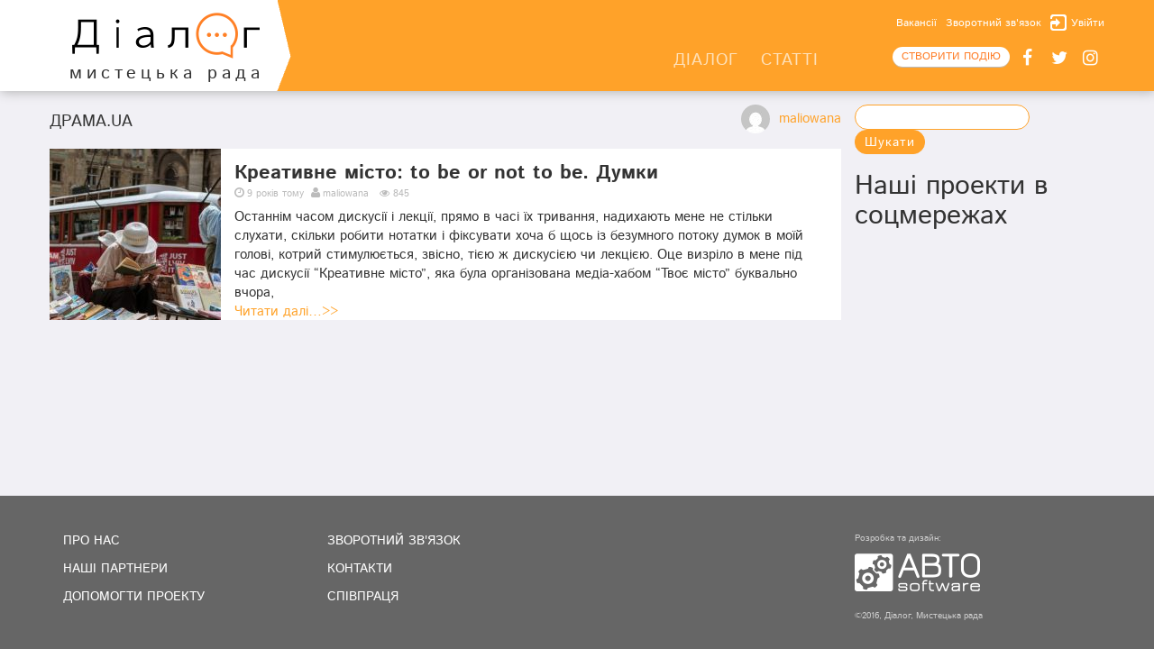

--- FILE ---
content_type: text/html; charset=UTF-8
request_url: https://dialogue.lviv.ua/monolog_category/drama-ua/
body_size: 6296
content:
<!doctype html>
<html>
    <head>
        <meta http-equiv="Content-type" content="text/html; charset=UTF-8">
        <meta http-equiv="X-UA-Compatible" content="IE=Edge">
        <meta name="viewport" content="width=device-width, initial-scale=1.0">
        <title>Драма.UA « Авторські колонки «  Мистецька рада &quot;Діалог&quot;</title>
        <link rel="pingback" href="https://dialogue.lviv.ua/xmlrpc.php" />
        <meta name='robots' content='max-image-preview:large' />
<link rel='dns-prefetch' href='//s.w.org' />
<link rel="alternate" type="application/rss+xml" title="Канал Мистецька рада &quot;Діалог&quot; &raquo; Драма.UA Авторська колонка" href="https://dialogue.lviv.ua/monolog_category/drama-ua/feed/" />
		<script type="text/javascript">
			window._wpemojiSettings = {"baseUrl":"https:\/\/s.w.org\/images\/core\/emoji\/13.0.1\/72x72\/","ext":".png","svgUrl":"https:\/\/s.w.org\/images\/core\/emoji\/13.0.1\/svg\/","svgExt":".svg","source":{"concatemoji":"https:\/\/dialogue.lviv.ua\/wp-includes\/js\/wp-emoji-release.min.js?ver=5.7.6"}};
			!function(e,a,t){var n,r,o,i=a.createElement("canvas"),p=i.getContext&&i.getContext("2d");function s(e,t){var a=String.fromCharCode;p.clearRect(0,0,i.width,i.height),p.fillText(a.apply(this,e),0,0);e=i.toDataURL();return p.clearRect(0,0,i.width,i.height),p.fillText(a.apply(this,t),0,0),e===i.toDataURL()}function c(e){var t=a.createElement("script");t.src=e,t.defer=t.type="text/javascript",a.getElementsByTagName("head")[0].appendChild(t)}for(o=Array("flag","emoji"),t.supports={everything:!0,everythingExceptFlag:!0},r=0;r<o.length;r++)t.supports[o[r]]=function(e){if(!p||!p.fillText)return!1;switch(p.textBaseline="top",p.font="600 32px Arial",e){case"flag":return s([127987,65039,8205,9895,65039],[127987,65039,8203,9895,65039])?!1:!s([55356,56826,55356,56819],[55356,56826,8203,55356,56819])&&!s([55356,57332,56128,56423,56128,56418,56128,56421,56128,56430,56128,56423,56128,56447],[55356,57332,8203,56128,56423,8203,56128,56418,8203,56128,56421,8203,56128,56430,8203,56128,56423,8203,56128,56447]);case"emoji":return!s([55357,56424,8205,55356,57212],[55357,56424,8203,55356,57212])}return!1}(o[r]),t.supports.everything=t.supports.everything&&t.supports[o[r]],"flag"!==o[r]&&(t.supports.everythingExceptFlag=t.supports.everythingExceptFlag&&t.supports[o[r]]);t.supports.everythingExceptFlag=t.supports.everythingExceptFlag&&!t.supports.flag,t.DOMReady=!1,t.readyCallback=function(){t.DOMReady=!0},t.supports.everything||(n=function(){t.readyCallback()},a.addEventListener?(a.addEventListener("DOMContentLoaded",n,!1),e.addEventListener("load",n,!1)):(e.attachEvent("onload",n),a.attachEvent("onreadystatechange",function(){"complete"===a.readyState&&t.readyCallback()})),(n=t.source||{}).concatemoji?c(n.concatemoji):n.wpemoji&&n.twemoji&&(c(n.twemoji),c(n.wpemoji)))}(window,document,window._wpemojiSettings);
		</script>
		<style type="text/css">
img.wp-smiley,
img.emoji {
	display: inline !important;
	border: none !important;
	box-shadow: none !important;
	height: 1em !important;
	width: 1em !important;
	margin: 0 .07em !important;
	vertical-align: -0.1em !important;
	background: none !important;
	padding: 0 !important;
}
</style>
	<link rel='stylesheet' id='wp-block-library-css'  href='https://dialogue.lviv.ua/wp-includes/css/dist/block-library/style.min.css?ver=5.7.6' type='text/css' media='all' />
<link rel='stylesheet' id='cforms2-css'  href='https://dialogue.lviv.ua/wp-content/plugins/cforms2/styling/cforms2012.css?ver=14.12' type='text/css' media='all' />
<link rel='stylesheet' id='dashicons-css'  href='https://dialogue.lviv.ua/wp-includes/css/dashicons.min.css?ver=5.7.6' type='text/css' media='all' />
<link rel='stylesheet' id='a3-pvc-style-css'  href='https://dialogue.lviv.ua/wp-content/plugins/page-views-count/assets/css/style.min.css?ver=1.4.0' type='text/css' media='all' />
<link rel='stylesheet' id='pp-bootstrap-css'  href='https://dialogue.lviv.ua/wp-content/plugins/ppress/assets/css/flat-ui/bs/css/bs.css?ver=5.7.6' type='text/css' media='all' />
<link rel='stylesheet' id='pp-flat-ui-css'  href='https://dialogue.lviv.ua/wp-content/plugins/ppress/assets/css/flat-ui/css/flat-ui.css?ver=5.7.6' type='text/css' media='all' />
<link rel='stylesheet' id='ppcore-css'  href='https://dialogue.lviv.ua/wp-content/plugins/ppress/assets/css/ppcore.css?ver=5.7.6' type='text/css' media='all' />
<link rel='stylesheet' id='bootstrap-styles-css'  href='https://dialogue.lviv.ua/wp-content/themes/dialog/css/bootstrap.min.css?ver=5.7.6' type='text/css' media='all' />
<link rel='stylesheet' id='main-styles-css'  href='https://dialogue.lviv.ua/wp-content/themes/dialog/style.css?ver=5.7.6' type='text/css' media='all' />
<link rel='stylesheet' id='media-styles-css'  href='https://dialogue.lviv.ua/wp-content/themes/dialog/media.css?ver=5.7.6' type='text/css' media='all' />
<link rel='stylesheet' id='fontawesome-css'  href='https://dialogue.lviv.ua/wp-content/themes/dialog/fonts/font-awesome-4.6.3/css/font-awesome.min.css?ver=5.7.6' type='text/css' media='all' />
<link rel='stylesheet' id='jssocials-main-css'  href='https://dialogue.lviv.ua/wp-content/themes/dialog/css/jssocials.css?ver=5.7.6' type='text/css' media='all' />
<link rel='stylesheet' id='jssocials-theme-css'  href='https://dialogue.lviv.ua/wp-content/themes/dialog/css/jssocials-theme-flat.css?ver=5.7.6' type='text/css' media='all' />
<script type='text/javascript' src='https://dialogue.lviv.ua/wp-includes/js/jquery/jquery.min.js?ver=3.5.1' id='jquery-core-js'></script>
<script type='text/javascript' src='https://dialogue.lviv.ua/wp-includes/js/jquery/jquery-migrate.min.js?ver=3.3.2' id='jquery-migrate-js'></script>
<script type='text/javascript' id='cforms2-js-extra'>
/* <![CDATA[ */
var cforms2_ajax = {"url":"https:\/\/dialogue.lviv.ua\/wp-admin\/admin-ajax.php","nonces":{"submitcform":"7cddec9530"}};
/* ]]> */
</script>
<script type='text/javascript' src='https://dialogue.lviv.ua/wp-content/plugins/cforms2/js/cforms.js?ver=14.12' id='cforms2-js'></script>
<script type='text/javascript' src='https://dialogue.lviv.ua/wp-content/themes/dialog/bootstrap/bootstrap.min.js?ver=5.7.6' id='bootstrap-script-js'></script>
<script type='text/javascript' src='https://dialogue.lviv.ua/wp-content/themes/dialog/js/script.js?ver=5.7.6' id='main-script-js'></script>
<script type='text/javascript' src='https://dialogue.lviv.ua/wp-content/themes/dialog/js/jssocials.js?ver=5.7.6' id='jssocials-js'></script>
<link rel="https://api.w.org/" href="https://dialogue.lviv.ua/wp-json/" /><link rel="EditURI" type="application/rsd+xml" title="RSD" href="https://dialogue.lviv.ua/xmlrpc.php?rsd" />
<link rel="wlwmanifest" type="application/wlwmanifest+xml" href="https://dialogue.lviv.ua/wp-includes/wlwmanifest.xml" /> 
<meta name="generator" content="WordPress 5.7.6" />
<link rel='stylesheet' id='daves-wordpress-live-search-css'  href='https://dialogue.lviv.ua/wp-content/plugins/daves-wordpress-live-search/css/daves-wordpress-live-search_default_gray.css?ver=5.7.6' type='text/css' media='all' />
<link rel="icon" href="https://dialogue.lviv.ua/wp-content/uploads/2016/09/favicon-150x150.png" sizes="32x32" />
<link rel="icon" href="https://dialogue.lviv.ua/wp-content/uploads/2016/09/favicon-314x314.png" sizes="192x192" />
<link rel="apple-touch-icon" href="https://dialogue.lviv.ua/wp-content/uploads/2016/09/favicon-190x190.png" />
<meta name="msapplication-TileImage" content="https://dialogue.lviv.ua/wp-content/uploads/2016/09/favicon-314x314.png" />

        <!-- Include Date Range Picker Required Prerequisites -->
        <script type="text/javascript" src="//cdn.jsdelivr.net/momentjs/latest/moment-with-locales.min.js"></script>
        <!-- Include Date Range Picker -->
        <script type="text/javascript" src="//cdn.jsdelivr.net/bootstrap.daterangepicker/2/daterangepicker.js"></script>
        <script src="https://dialogue.lviv.ua/wp-content/themes/dialog/jquery-timeago/jquery.timeago.js" type="text/javascript"></script>
        <script src="https://dialogue.lviv.ua/wp-content/themes/dialog/jquery-timeago/locales/jquery.timeago.uk.js" type="text/javascript"></script>
        <script type="text/javascript">
            jQuery(document).ready(function() {
                jQuery("time.timeago").timeago();
            });
        </script>
        <link rel="stylesheet" type="text/css" href="//cdn.jsdelivr.net/bootstrap.daterangepicker/2/daterangepicker.css" />
    </head>

    <body class="archive tax-monolog_category term-drama-ua term-48">
    <div id="fb-root"></div>
    <script>(function(d, s, id) {
            var js, fjs = d.getElementsByTagName(s)[0];
            if (d.getElementById(id)) return;
            js = d.createElement(s); js.id = id;
            js.src = "//connect.facebook.net/en_US/sdk.js#xfbml=1&version=v2.6";
            fjs.parentNode.insertBefore(js, fjs);
        }(document, 'script', 'facebook-jssdk'));</script>

        <div id="page" class="site">
            <header>
                <div class="main-head">

                    <nav class="navbar navbar-default hidden-md hidden-lg" role="navigation">
                        <div class="container-fluid mobile-menu_container">
                            <div class="navbar-header">
                                <a id="logo-link" href="https://dialogue.lviv.ua">
                                    <div class="logo-container">
                                        <p>мистецька рада</p>
                                    </div>
                                </a>
                                <button type="button" class="navbar-toggle" data-toggle="collapse"
                                                data-target="#menu-dialog_mob">
                                    <span class="sr-only">Toggle navigation</span>
                                    <span class="icon-bar"></span>
                                    <span class="icon-bar"></span>
                                    <span class="icon-bar"></span>
                                </button>

                            </div>
                            <div class="collapse navbar-collapse" id="menu-dialog_mob">
                                <div class="feedback-container_mob clearfix">
                                    <a href="https://dialogue.lviv.ua/vacancy"><div id="vacancies_mob"></div>вакансії</a>
                                    <a href="https://dialogue.lviv.ua/contact-us"><div id="contact-back_mob"></div>Зворотний зв'язок</a>

                                    <a href="https://dialogue.lviv.ua/log-in" ><div id="login_registr_mob"></div>Увійти</a>
                                </div>
                                <div class="menu-main_menu-container"><ul id="menu-main_menu" class="nav navbar-nav navbar-right"><li id="menu-item-103" class="menu-item menu-item-type-post_type menu-item-object-page menu-item-103"><a href="https://dialogue.lviv.ua/dialog/">ДІАЛОГ</a></li>
<li id="menu-item-159" class="menu-item menu-item-type-taxonomy menu-item-object-category menu-item-159"><a href="https://dialogue.lviv.ua/article/">СТАТТІ</a></li>
</ul></div>                                <div class="social">
                                    <a href="https://www.facebook.com/dialog.lviv" target="_blank"><span id="fb-ico" class="fa fa-facebook fa-lg"></span></a>
                                    <a href="https://twitter.com/dialog_media" target="_blank"><span id="twit-ico" class="fa fa-twitter fa-lg"></span></a>
                                    <a href="https://www.instagram.com/dialog_media" target="_blank"><span id="insta-ico" class="fa fa-instagram fa-lg"></span></a>
                                </div>
                            </div>
                        </div>
                    </nav>

                    <div class="container">
                        <div class="row">
                            <nav class="main-navigation hidden-xs hidden-sm">
                                <div class="col-md-3">
                                    <a id="logo-link" href="https://dialogue.lviv.ua">
                                        <div class="logo-container">
                                            <p>мистецька рада</p>
                                        </div>
                                    </a>
                                </div>
                                <div class="col-md-6">
                                    <div class="menu-main_menu-container"><ul id="menu-main_menu-1" class="top-menu"><li class="menu-item menu-item-type-post_type menu-item-object-page menu-item-103"><a href="https://dialogue.lviv.ua/dialog/">ДІАЛОГ</a></li>
<li class="menu-item menu-item-type-taxonomy menu-item-object-category menu-item-159"><a href="https://dialogue.lviv.ua/article/">СТАТТІ</a></li>
</ul></div>                                </div>

                                <div class="col-md-3 feedback-social_wrapper">
                                    <div class="feedback-container pull-right">
                                        <a href="https://dialogue.lviv.ua/vacancy">Вакансії</a>
                                        <a href="https://dialogue.lviv.ua/contact-us">Зворотний зв'язок</a>
                                        <a href="https://dialogue.lviv.ua/log-in" ><div id="login_registr-ico"></div>Увійти</a>
                                    </div>
                                    <div class="social">
                                        <a id="event-btn" href="https://dialogue.lviv.ua/wp-admin/post-new.php?post_type=event">створити подію</a>
                                        <a href="https://www.facebook.com/dialog.lviv" target="_blank"><span id="fb-ico" class="fa fa-facebook fa-lg"></span></a>
                                        <a href="https://twitter.com/dialog_media" target="_blank"><span id="twit-ico" class="fa fa-twitter fa-lg"></span></a>
                                        <a href="https://www.instagram.com/dialog_media" target="_blank"><span id="insta-ico" class="fa fa-instagram fa-lg"></span></a>
                                    </div>
                                </div>

                            </nav>

                        </div>
                    </div>

                </div>
            </header>
            <div id="content" class="site-content">
                <div class="container">
                    <div class="row">
    <main class="col-md-9 author-monolog_posts">
        <div class="row">
            <h4 class="monolog-name">Драма.UA</h4>

            <span class="author-name">
                <img alt='' src='https://secure.gravatar.com/avatar/ef959c753f026cd902a0221b7eb9dbbd?s=32&#038;d=mm&#038;r=g' srcset='https://secure.gravatar.com/avatar/ef959c753f026cd902a0221b7eb9dbbd?s=64&#038;d=mm&#038;r=g 2x' class='avatar avatar-32 photo' height='32' width='32' loading='lazy'/>maliowana            </span>
            <section>


                                    <div class="single-article">

                        <div class="article-image">
                            <a href="https://dialogue.lviv.ua/monolog_post/kreatyvne-misto-to-be-or-not-to-be-dumky/">
                                                                        <img width="190" height="190" src="https://dialogue.lviv.ua/wp-content/uploads/2016/12/Lviv-190x190.jpg" class="img-responsive wp-post-image" alt="" loading="lazy" srcset="https://dialogue.lviv.ua/wp-content/uploads/2016/12/Lviv-190x190.jpg 190w, https://dialogue.lviv.ua/wp-content/uploads/2016/12/Lviv-150x150.jpg 150w, https://dialogue.lviv.ua/wp-content/uploads/2016/12/Lviv-314x314.jpg 314w, https://dialogue.lviv.ua/wp-content/uploads/2016/12/Lviv-320x320.jpg 320w" sizes="(max-width: 190px) 100vw, 190px" />                                                                </a>
                        </div>
                        <div class="main-heading article-heading">
                            <h4><a href="https://dialogue.lviv.ua/monolog_post/kreatyvne-misto-to-be-or-not-to-be-dumky/" rel="bookmark">Креативне місто: to be or not to be. Думки</a></h4>
                            <p class="single-article_info"><i class="fa fa-clock-o" aria-hidden="true"></i><time class="timeago" datetime="2016-12-05"></time>&nbsp;&nbsp;<i class="fa fa-user" aria-hidden="true"></i>maliowana &nbsp;&nbsp;<i class="fa fa-eye" aria-hidden="true"></i> 845 &nbsp;&nbsp; <span class="article-category_link"></span></p>

                        </div>
                        <p>Останнім часом дискусії і лекції, прямо в часі їх тривання, надихають мене не стільки слухати, скільки робити нотатки і фіксувати хоча б щось із безумного потоку думок в моїй голові, котрий стимулюється, звісно, тією ж дискусією чи лекцією. Оце визріло в мене під час дискусії “Креативне місто”, яка була організована медіа-хабом “Твоє місто” буквально вчора,<span class="read-article"><a href="https://dialogue.lviv.ua/monolog_post/kreatyvne-misto-to-be-or-not-to-be-dumky/">Читати далі&#8230;>></a></span></p>
                    </div>
                            </section>
        </div>
        <div class="page_navigation">
            </div>
    </main>
    <div class="col-md-3">
        <div id="search-3" class="widget widget_search"><form role="search" method="get" id="searchform" class="searchform" action="https://dialogue.lviv.ua/">
				<div>
					<label class="screen-reader-text" for="s">Пошук:</label>
					<input type="text" value="" name="s" id="s" />
					<input type="submit" id="searchsubmit" value="Шукати" />
				</div>
			</form></div><div id="text-4" class="widget widget_text"><h2 class="widgettitle">Наші проекти в соцмережах</h2>			<div class="textwidget"><div class="fb-page" data-href="https://www.facebook.com/dialog.lviv/" data-small-header="false" data-adapt-container-width="true" data-hide-cover="false" data-show-facepile="true"><div class="fb-xfbml-parse-ignore"><blockquote cite="https://www.facebook.com/dialog.lviv/"><a href="https://www.facebook.com/dialog.lviv/">Мистецька рада &quot;Діалог&quot;</a></blockquote></div></div>

<div class="fb-page" data-href="https://www.facebook.com/misyacavtorskykhchytan/" data-small-header="false" data-adapt-container-width="true" data-hide-cover="false" data-show-facepile="true"><div class="fb-xfbml-parse-ignore"><blockquote cite="https://www.facebook.com/misyacavtorskykhchytan/"><a href="https://www.facebook.com/misyacavtorskykhchytan/">Місяць авторських читань у Львові;</a></blockquote></div></div>

<div class="fb-page" data-href="https://www.facebook.com/Pinsel.AR/" data-small-header="false" data-adapt-container-width="true" data-hide-cover="false" data-show-facepile="true"><div class="fb-xfbml-parse-ignore"><blockquote cite="https://www.facebook.com/Pinsel.AR/"><a href="https://www.facebook.com/Pinsel.AR/">Pinsle.Ar;</a></blockquote></div></div>





</div>
		</div>    </div>
    </div><!-- container -->
    </div><!-- row -->


            </div><!-- #content -->

            <div class="container-fluid footer-container">
                <footer class="site-footer container">

                    <div class="row">
                        <div class="col-md-3">
                            <ul class="list-unstyled">
                                <li><a href="https://dialogue.lviv.ua/about">Про нас</a></li>
                                <li><a href="https://dialogue.lviv.ua/partners">Наші партнери</a></li>
                                <li><a href="https://dialogue.lviv.ua/help-project">Допомогти проекту</a></li>
                            </ul>
                        </div>
                        <div class="col-md-3 col-sm-6">
                            <ul class="list-unstyled">
                                <li><a href="https://dialogue.lviv.ua/contact-us">Зворотний зв'язок</a></li>
                                <li><a href="https://dialogue.lviv.ua/our-contacts">Контакти</a></li>
                                <li><a href="https://dialogue.lviv.ua/cooperation">Співпраця</a></li>
                            </ul>
                        </div>

                        <div class="col-md-3 col-md-offset-3 support-block developer-contact">
                            <ul class="list-group list-unstyled">
                                <li>Розробка та дизайн:</li>
                                <li><a href="http://www.abtosoftware.com/" target="_blank">
                                        <img src="/wp-content/themes/dialog/images/ABTO-logo.png"
                                             alt="" class="img img-responsive abto_logo"></a>
                                </li>
                            </ul>
                            <p>&copy;2016, Діалог, Мистецька рада</p>
                        </div>
                    </div>
                </footer>
            </div>
        </div><!-- #page -->
        <script type='text/javascript' src='https://dialogue.lviv.ua/wp-includes/js/underscore.min.js?ver=1.8.3' id='underscore-js'></script>
<script type='text/javascript' id='daves-wordpress-live-search-js-extra'>
/* <![CDATA[ */
var DavesWordPressLiveSearchConfig = {"resultsDirection":"","showThumbs":"false","showExcerpt":"false","showMoreResultsLink":"true","minCharsToSearch":"0","xOffset":"0","yOffset":"0","blogURL":"https:\/\/dialogue.lviv.ua","ajaxURL":"https:\/\/dialogue.lviv.ua\/wp-admin\/admin-ajax.php","viewMoreText":"View more results","outdatedJQuery":"Dave's WordPress Live Search requires jQuery 1.2.6 or higher. WordPress ships with current jQuery versions. But if you are seeing this message, it's likely that another plugin is including an earlier version.","resultTemplate":"<ul id=\"dwls_search_results\" class=\"search_results dwls_search_results\">\n<input type=\"hidden\" name=\"query\" value=\"<%- resultsSearchTerm %>\" \/>\n<% _.each(searchResults, function(searchResult, index, list) { %>\n        <%\n        \/\/ Thumbnails\n        if(DavesWordPressLiveSearchConfig.showThumbs == \"true\" && searchResult.attachment_thumbnail) {\n                liClass = \"post_with_thumb\";\n        }\n        else {\n                liClass = \"\";\n        }\n        %>\n        <li class=\"daves-wordpress-live-search_result <%- liClass %> '\">\n        <% if(DavesWordPressLiveSearchConfig.showThumbs == \"true\" && searchResult.attachment_thumbnail) { %>\n                <img src=\"<%= searchResult.attachment_thumbnail %>\" class=\"post_thumb\" \/>\n        <% } %>\n\n        <a href=\"<%= searchResult.permalink %>\" class=\"daves-wordpress-live-search_title\"><%= searchResult.post_title %><\/a>\n\n        <% if(searchResult.post_price !== undefined) { %>\n                <p class=\"price\"><%- searchResult.post_price %><\/p>\n        <% } %>\n\n        <% if(DavesWordPressLiveSearchConfig.showExcerpt == \"true\" && searchResult.post_excerpt) { %>\n                <p class=\"excerpt clearfix\"><%= searchResult.post_excerpt %><\/p>\n        <% } %>\n\n        <% if(e.displayPostMeta) { %>\n                <p class=\"meta clearfix daves-wordpress-live-search_author\" id=\"daves-wordpress-live-search_author\">Posted by <%- searchResult.post_author_nicename %><\/p><p id=\"daves-wordpress-live-search_date\" class=\"meta clearfix daves-wordpress-live-search_date\"><%- searchResult.post_date %><\/p>\n        <% } %>\n        <div class=\"clearfix\"><\/div><\/li>\n<% }); %>\n\n<% if(searchResults[0].show_more !== undefined && searchResults[0].show_more && DavesWordPressLiveSearchConfig.showMoreResultsLink == \"true\") { %>\n        <div class=\"clearfix search_footer\"><a href=\"<%= DavesWordPressLiveSearchConfig.blogURL %>\/?s=<%-  resultsSearchTerm %>\"><%- DavesWordPressLiveSearchConfig.viewMoreText %><\/a><\/div>\n<% } %>\n\n<\/ul>"};
/* ]]> */
</script>
<script type='text/javascript' src='https://dialogue.lviv.ua/wp-content/plugins/daves-wordpress-live-search/js/daves-wordpress-live-search.min.js?ver=5.7.6' id='daves-wordpress-live-search-js'></script>
<script type='text/javascript' src='https://dialogue.lviv.ua/wp-content/plugins/daves-wordpress-live-search/js/excanvas.compiled.js?ver=5.7.6' id='excanvas-js'></script>
<script type='text/javascript' src='https://dialogue.lviv.ua/wp-content/plugins/daves-wordpress-live-search/js/spinners.min.js?ver=5.7.6' id='spinners-js'></script>
<script type='text/javascript' src='https://dialogue.lviv.ua/wp-includes/js/wp-embed.min.js?ver=5.7.6' id='wp-embed-js'></script>
<script type='text/javascript' id='dsq_count_script-js-extra'>
/* <![CDATA[ */
var countVars = {"disqusShortname":"dialoglv"};
/* ]]> */
</script>
<script type='text/javascript' src='https://dialogue.lviv.ua/wp-content/plugins/disqus-comment-system/media/js/count.js?ver=5.7.6' id='dsq_count_script-js'></script>
    </body>
</html>

--- FILE ---
content_type: text/css
request_url: https://dialogue.lviv.ua/wp-content/plugins/page-views-count/assets/css/style.min.css?ver=1.4.0
body_size: 73
content:
.pvc_clear{clear:both}.clear{clear:both}.nobr{white-space:nowrap}.pvc_stats{background:url("../../chart-bar.png") no-repeat 0 center transparent !important;float:left;padding-top:5px !important;padding-right:5px !important;padding-bottom:5px !important;padding-left:25px !important}

--- FILE ---
content_type: text/css
request_url: https://dialogue.lviv.ua/wp-content/themes/dialog/style.css?ver=5.7.6
body_size: 7720
content:
/*
Theme Name: Dialog
Author: Vasyl Gyshchyn
Description: The 2016 theme for MR-Dialog.
Version: 1.0
License: GNU General Public License v2 or later
License URI: http://www.gnu.org/licenses/gpl-2.0.html
Tags: dialog
Text Domain:
*/
@font-face {
  font-family: "Istok";
  src: url("fonts/istok/Istok-Regular.ttf");
  font-style: normal;
  font-weight: normal;
}
@font-face {
  font-family: "Istok-Bold";
  src: url("fonts/istok/Istok-Bold.ttf");
  font-style: normal;
  font-weight: normal;
}
@font-face {
  font-family: "Lora";
  src: url("fonts/lora/Lora-Regular.ttf");
  font-style: normal;
  font-weight: normal;
}
@font-face {
  font-family: "Lora-Bold";
  src: url("fonts/lora/Lora-Bold.ttf");
  font-style: normal;
  font-weight: normal;
}
body {
  font-family: "Istok", sans-serif;
  font-size: 1.5em;
  background-color: #f1f0f5;
}
body p {
  word-wrap: break-word;
  white-space: normal;
}
body input:focus {
  outline: none;
}
#page {
  position: relative;
  min-height: 100vh;
  padding-bottom: 160px;
}
.main-navigation {
  background-color: #ffa229;
  height: 101px;
}
.main-navigation ul li {
  display: inline-block;
  padding: 55px 15px 0;
  margin: 0;
  text-transform: uppercase;
  font-size: 22px;
  letter-spacing: 1px;
}
.main-navigation ul li a {
  position: relative;
  z-index: 5;
  padding-bottom: 15px;
  color: #fee1ba;
  text-decoration: none;
}
#menu-main_menu,
#menu-main_menu-1 {
  margin-bottom: 0;
  padding-left: 0;
}
.main-head {
  background: #ffffff;
  background: -webkit-linear-gradient(left, #ffffff 50%, #ffa229 50%);
  background: -o-linear-gradient(right, #ffffff 50%, #ffa229 50%);
  background: -moz-linear-gradient(right, #ffffff 50%, #ffa229 50%);
  background: linear-gradient(to right, #ffffff 50%, #ffa229 50%);
  box-shadow: 1px 1px 12px #b0b0b0;
}
.main-navigation .menu-main_menu-container a:hover,
.main-navigation .menu-main_menu-container .current-menu-item a,
.main-navigation .menu-main_menu-container .current-category-ancestor a,
.main-navigation .menu-main_menu-container .current-menu-parent a,
.main-navigation .menu-main_menu-container .current-post-parent a {
  color: #ffffff;
}
.main-navigation .menu-main_menu-container a::after {
  content: '...';
  display: block;
  visibility: hidden;
  font-family: cursive;
  font-size: 50px;
  height: 30px;
  color: #f4f4f4;
  text-align: center;
  margin-top: -15px;
  line-height: 0;
}
.main-navigation .menu-main_menu-container a:hover::after,
.main-navigation .menu-main_menu-container .current-menu-item a::after,
.main-navigation .menu-main_menu-container .current-category-ancestor a::after,
.main-navigation .menu-main_menu-container .current-menu-parent a::after,
.main-navigation .menu-main_menu-container .current-post-parent a::after {
  content: '...';
  visibility: visible;
}
.menu-main_menu-container {
  display: inline-block;
  float: right;
}
#menu-item-17 {
  padding-right: 35px;
}
#menu-item-17 a:before {
  content: '';
  position: absolute;
  left: 90px;
  display: inline-block;
  background-color: #ffffff;
  border-radius: 50%;
  width: 29px;
  height: 29px;
  background-repeat: no-repeat;
  background-image: url("images/arrow-down1.png");
}
.logo-container {
  float: left;
  width: 268px;
  height: 101px;
  margin-right: 70px;
  margin-left: -15px;
  background: url("images/logo-img.png");
}
.logo-container p {
  margin-top: 68px;
  margin-left: 22px;
  font-size: 20px;
  letter-spacing: 5px;
}
.read-more {
  position: relative;
  display: inline-block;
  float: right;
  margin-top: -5px;
  margin-right: -24px;
  font-size: 14px;
  padding: 3px;
  width: 29px;
  height: 55px;
  color: #fff;
  background-color: #ffa229;
}
#logo-link {
  color: #333;
}
.social {
  display: inline-block;
  position: relative;
  padding-top: 12px;
  float: right;
}
.social a {
  color: #fff;
}
.social .fa {
  width: 32px;
  height: 32px;
  border-radius: 50%;
  margin: 0;
  line-height: 32px;
}
.feedback-container {
  margin-top: 15px;
}
.feedback-container a {
  margin-left: 5px;
  font-size: 12px;
  color: #fff;
  text-decoration: none;
}
.fa:before {
  line-height: 25px;
}
#fb-ico {
  padding-left: 10px;
  font-size: 1.4em;
}
#vk-ico {
  padding-left: 4px;
  font-size: 1.4em;
}
#twit-ico,
#insta-ico {
  padding-left: 7px;
  font-size: 1.4em;
}
.single-event img {
  max-width: 100%;
  height: auto;
}
#event-btn {
  background-color: #ffffff;
  color: #FF7F2A;
  font-family: "Istok", sans-serif;
  text-transform: uppercase;
  padding: 5px 12px 5px;
  margin-right: 10px;
  border-radius: 20px;
  font-size: 14px;
  text-decoration: none;
  box-shadow: 0 1px #bbbbbb;
}
#event-btn:hover {
  background-color: #DCDCDC;
  transition: all 0.2s ease;
}
.social a:hover > .fa {
  background-color: #fff;
  color: #ffa229;
  transition: all 0.2s ease;
}
.feedback-social_wrapper {
  padding-left: 0;
  padding-right: 0;
}
#content {
  padding-top: 15px;
  padding-bottom: 30px;
}
.post {
  margin-bottom: 8px;
}
.post h4 {
  position: relative;
  height: 55px;
  background-color: rgba(255, 255, 255, 0.9);
  margin-top: -56px;
  margin-left: 1px;
  margin-right: 1px;
  z-index: 5;
  padding: 5px 24px 5px 5px;
}
.post a {
  color: #333;
}
.event-main-image.col-md-4 {
  padding-left: 0;
  padding-right: 0;
}
/*.event-main-image.col-md-4 .wp-post-image {
  height: 450px;
}*/
.event-main-image figure {
  border: none;
}
.share-event .jssocials,
.share-project .jssocials,
.share-location .jssocials {
  display: inline-block;
  float: right;
}
.share-event .jssocials .jssocials-share-link,
.share-project .jssocials .jssocials-share-link,
.share-location .jssocials .jssocials-share-link {
  padding: .2em .3em;
}
.share-event .jssocials-share-twitter .jssocials-share-link,
.share-project .jssocials-share-twitter .jssocials-share-link,
.share-location .jssocials-share-twitter .jssocials-share-link,
.share-event .jssocials-share-facebook .jssocials-share-link,
.share-project .jssocials-share-facebook .jssocials-share-link,
.share-location .jssocials-share-facebook .jssocials-share-link, {
  background: none;
  color: #ffa229;
}
.share-event .jssocials-share-twitter .jssocials-share-link:hover,
.share-project .jssocials-share-twitter .jssocials-share-link:hover,
.share-location .jssocials-share-twitter .jssocials-share-link:hover,
.share-event .jssocials-share-facebook .jssocials-share-link:hover,
.share-project .jssocials-share-facebook .jssocials-share-link:hover,
.share-location .jssocials-share-facebook .jssocials-share-link:hover, {
  background: none;
}
.share-event p,
.share-project p,
.share-location p {
  display: inline-block;
  padding-top: 0.8em;
}
.share-project,
.share-location {
  float: right;
}
.share-project p,
.share-location p {
  padding-top: 1em;
  margin-right: 10px;
}
.thumbnail {
  padding: 0;
  margin-bottom: 0;
  border-radius: 0;
}
.event-info {
  padding-left: 0;
}
.event-info li {
  list-style: none;
}
.event-info .fa {
  color: #ffa229;
  margin-right: 3px;
}
.event-info .fa-map-marker {
  font-size: 1.3em;
  margin-right: 7px;
}
.event-info_description {
  text-align: justify;
}
.divider {
  width: 90%;
  display: inline-block;
}
.divider2 {
  width: 75%;
  display: inline-block;
  margin-bottom: 3px;
}
.divider hr,
.divider2 hr {
  border-top: 1px solid #acacac !important;
}
.view-likes {
  float: right;
}
.view-likes .fa {
  font-size: 20px;
  margin-right: 5px;
  margin-left: 15px;
}
.view-count {
  color: #bbbbbb;
}
.likes-count,
.show-more a {
  color: #ffa229;
}
#buy-ticket {
  color: #ffffff;
  background-color: #ffa229;
  float: right;
  padding: 4px 14px 5px;
  margin-left: 15px;
  border-radius: 20px;
  font-size: 16px;
  text-decoration: none;
  box-shadow: 0 1px #bbbbbb;
}
.buy-ticket-wrap {
  display: inline-block;
  float: right;
}
article .fa {
  width: 30px;
}
article.category-c_calendar {
  padding-right: 10px;
  padding-left: 5px;
}
.footer-container {
  position: absolute;
  bottom: 0;
  width: 100%;
  background-color: #666666;
  color: #fff;
}
.footer-container .site-footer {
  margin-top: 40px;
  margin-bottom: 20px;
}
.footer-container .site-footer li {
  margin-bottom: 10px;
}
.footer-container .site-footer li a {
  color: #fff;
  text-transform: uppercase;
  font-size: 14px;
  text-decoration: none;
}
.footer-container .site-footer li a:hover {
  color: #ffa229;
  transition: all 0.2s ease;
}
.main-event_wrapper {
  margin-bottom: 30px;
}
.main-event_wrapper img {
  display: block;
  width: 100%;
}
.main-event_wrapper h4 {
  display: inline-block;
  width: calc(100% - 110px);
  position: absolute;
  top: 130px;
  margin: 0 40px;
  text-align: center;
  color: #fff;
  text-decoration: none;
  font-family: "Istok", sans-serif;
  font-size: 24px;
  padding: 15px 10px;
  line-height: 26px;
  background-color: rgba(0, 0, 0, 0.5);
  overflow: hidden;
  text-overflow: ellipsis;
  white-space: nowrap;
}
.last-event_wrapper .last-event {
  display: flex;
  justify-content: flex-start;
  align-items: center;
  margin-bottom: 10px;
  min-height: 85px;
  background-color: white;
  max-height: 85px;
}
.last-event_wrapper .last-event img {
  height: 85px;
  min-width: 125px;
  float: left;
  margin-right: 10px;
}
.last-event_wrapper .last-event .last-event_sort-description {
  display: inline-block;
  font-size: 16px;
  margin-top: 5px;
  margin-bottom: 5px;
  padding: 5px;
  overflow: hidden;
  text-overflow: ellipsis;
  white-space: nowrap;
}
.last-event_wrapper .last-event .last-event_sort-description a {
  color: #000;
  text-decoration: none;
  font-family: "Istok", sans-serif;
}
.last-event_wrapper .last-event .last-event_sort-description p {
  font-size: 12px;
  color: #333;
}
.cform {
  background: none;
  border: none;
}
input,
textarea {
  outline: none;
}
#usermessagea.failure {
  background: none !important;
  background-color: #666666 !important;
  border: none;
}
#usermessagea.cf_info > span {
  color: #fff;
  text-shadow: none;
}
#usermessagea.success {
  background: #008000 none repeat scroll 0 50%;
  color: #ffffff;
  font-size: 14px;
}
#cformsform {
  margin-bottom: 20px;
}
#cformsform ol.cf-ol li.cf_li_err {
  background: none !important;
  border-color: transparent;
}
#cformsform p.cf-sb {
  text-align: center;
}
#cformsform p.cf-sb input.sendbutton {
  padding: 8px 15px;
}
#cformsform input::-webkit-input-placeholder,
#cformsform textarea::-webkit-input-placeholder {
  color: #fff;
}
#cformsform input::-moz-placeholder,
#cformsform textarea::-moz-placeholder {
  color: #fff;
}
#cformsform input:-ms-input-placeholder,
#cformsform textarea:-ms-input-placeholder {
  color: #fff;
}
#cformsform input:-moz-placeholder,
#cformsform textarea:-moz-placeholder {
  color: #fff;
}
#cformsform input:hover::-webkit-input-placeholder,
#cformsform textarea:hover::-webkit-input-placeholder {
  color: #ffa229;
}
#cformsform input:hover::-moz-placeholder,
#cformsform textarea:hover::-moz-placeholder {
  color: #ffa229;
}
#cformsform input:hover:-ms-input-placeholder,
#cformsform textarea:hover:-ms-input-placeholder {
  color: #ffa229;
}
#cformsform input:hover:-moz-placeholder,
#cformsform textarea:hover:-moz-placeholder {
  color: #ffa229;
}
input:hover,
.cform textarea:hover,
.cform select:hover,
.cform input:focus,
.cform textarea:focus,
.cform select:focus {
  border: 1px solid #ffa229 !important;
  color: #ffa229 !important;
}
.cform input,
.cform textarea,
.cform select {
  color: #FFFFFF;
  text-shadow: none;
  font-size: 1em;
  padding: 10px 15px;
  border: 1px solid #FFA229;
  border-radius: 23px;
  margin-bottom: 10px;
  vertical-align: top;
  box-shadow: none;
  background: none;
  background-color: #FFA229;
  font-family: "Istok", sans-serif;
}
.cform input.backbutton,
.cform input.resetbutton,
.cform input.sendbutton {
  padding: 5px 15px;
  margin: 0 auto;
  font-size: 1em;
  cursor: pointer;
  width: 70%;
  background: none;
  background-color: orange;
  border: 1px solid #ffa229 !important;
  border-radius: 20px !important;
  box-shadow: 0 1px #bd7517;
  transition: all 0.2s ease-in-out;
}
.cform input:hover,
.cform textarea:hover,
.cform select:hover,
.cform input:focus,
.cform textarea:focus,
.cform select:focus {
  box-shadow: none;
}
.reqtxt,
.emailreqtxt {
  display: none !important;
}
.cform input.backbutton:hover,
.cform input.resetbutton:hover,
.cform input.sendbutton:hover {
  background: none;
  background-color: #ffffff;
}
.cform textarea,
.cform input {
  width: 70%;
}
#vacancies,
#contact-back-ico,
#login_registr-ico {
  position: relative;
  display: inline-block;
  width: 18px;
  height: 18px;
  background: url("images/sprite.png") -31px 0;
}
#contact-back-ico {
  background: url("images/sprite.png") -67px 0;
}
#login_registr-ico {
  background: url("images/sprite.png") -49px 0;
  margin-right: 5px;
  margin-bottom: -5px;
  transform: rotate(90deg);
}
#custom-register_form input {
  color: #fff;
  text-shadow: none;
  font-size: 1em;
  height: 42px;
  line-height: 42px;
  padding: 0 40px 0 15px;
  border: 1px solid #FFA229;
  border-radius: 23px;
  margin-bottom: 15px;
  vertical-align: top;
  box-shadow: none;
  background: none;
  background-color: #FFA229;
  font-family: "Istok", sans-serif;
}
#custom-register_form input:hover,
#custom-register_form input:focus {
  color: #ffa229;
  background-color: #fff !important;
  outline: none;
}
#custom-register_form input::-moz-placeholder,
#login-form_reset input::-moz-placeholder {
  color: #ffffff;
}
#custom-register_form input::-webkit-input-placeholder,
#login-form_reset input::-webkit-input-placeholder {
  color: #ffffff;
}
#custom-register_form input:-ms-input-placeholder,
#login-form_reset input:-ms-input-placeholder {
  color: #ffffff;
}
#custom-register_form input:hover::-moz-placeholder,
#login-form_reset input:hover::-moz-placeholder,
#login-form_reset input:focus::-moz-placeholder {
  color: #ffa229;
}
#custom-register_form input:hover::-webkit-input-placeholder,
#login-form_reset input:hover::-webkit-input-placeholder,
#login-form_reset input:focus::-webkit-input-placeholder {
  color: #ffa229;
}
#custom-register_form input:hover:-ms-input-placeholder,
#login-form_reset input:hover:-ms-input-placeholder,
#login-form_reset input:focus:-ms-input-placeholder {
  color: #ffa229;
}
#custom-login_form input[type=checkbox].flat-checkbox + label.css-label {
  font-weight: normal;
}
#custom-login_form input {
  color: #FFFFFF;
  text-shadow: none;
  font-size: 1em;
  height: 42px;
  line-height: 42px;
  padding: 0 40px 0 15px;
  border: 1px solid #FFA229;
  border-radius: 23px;
  margin-bottom: 15px;
  vertical-align: top;
  box-shadow: none;
  background: none;
  background-color: #FFA229;
  font-family: "Istok", sans-serif;
}
#custom-login_form input:hover,
#custom-login_form input:focus {
  color: #ffa229;
  background-color: #fff;
}
#custom-login_form input::-moz-placeholder {
  color: #fff;
}
#custom-login_form input::-webkit-input-placeholder {
  color: #fff;
}
#custom-login_form input:-ms-input-placeholder {
  color: #fff;
}
#custom-login_form input:hover::-moz-placeholder {
  color: #ffa229;
}
#custom-login_form input:hover::-webkit-input-placeholder {
  color: #ffa229;
}
#custom-login_form input:hover:-ms-input-placeholder {
  color: #ffa229;
}
#submit-button {
  background-color: #ffa229 !important;
  width: 170px;
}
#submit-button:hover {
  background-color: #fff !important;
}
.login-form {
  width: 45%;
  margin: 0 auto;
}
#login-form_reset {
  background: none;
}
#login-form_reset #login {
  color: #fff;
  text-shadow: none;
  font-size: 1em;
  height: 42px;
  line-height: 42px;
  padding: 0 40px 0 15px;
  border: 1px solid #FFA229;
  border-radius: 23px;
  margin-bottom: 15px;
  vertical-align: top;
  box-shadow: none;
  background: none;
  background-color: #FFA229;
  font-family: "Istok", sans-serif;
}
#login-form_reset #login:hover {
  background-color: #ffffff;
}
#login-form_reset #login:focus {
  background-color: #ffffff;
  color: #ffa229;
}
#login-form_reset #submit-button {
  width: 100%;
  padding: 8px 20px;
  border-radius: 25px;
  border: 1px solid #ffa229;
}
#pp-reset-password-form {
  position: relative;
}
#pp-reset-password-form #password1,
#pp-reset-password-form #password2,
#pp-reset-password-form .pp-reset-button {
  color: #fff !important;
  text-shadow: none;
  font-size: 1.3em;
  height: 42px;
  line-height: 42px;
  padding: 0 40px 0 15px;
  border: 1px solid #ffa229;
  border-radius: 23px;
  margin-bottom: 15px;
  vertical-align: top;
  box-shadow: none;
  background: none;
  background-color: #ffa229;
  font-family: "Istok", sans-serif;
  font-weight: normal;
  text-transform: none;
}
#pp-reset-password-form #password1:hover,
#pp-reset-password-form #password2:hover,
#pp-reset-password-form .pp-reset-button:hover {
  border: 1px solid #ffa229 !important;
  color: #ffa229 !important;
  background-color: #fff;
}
#pp-reset-password-form label {
  display: none;
}
#pp-reset-password-form label .req {
  margin: 2px;
  color: #ffa229;
}
#pp-reset-password-form .reg_label1:after {
  content: "*";
  font-size: 28px;
  display: block;
  position: absolute;
  color: #ffa229;
  right: 22px;
  top: 115px;
}
#pp-reset-password-form .reg_label2:after {
  content: "*";
  font-size: 28px;
  display: block;
  position: absolute;
  color: #ffa229;
  right: 22px;
  top: 171px;
}
#pp-reset-password-form input::-webkit-input-placeholder {
  color: #fff;
}
#pp-reset-password-form input::-moz-placeholder {
  color: #fff;
}
#pp-reset-password-form input:-ms-input-placeholder {
  color: #fff;
}
#pp-reset-password-form input:-moz-placeholder {
  color: #fff;
}
#pp-reset-password-form input:hover::-webkit-input-placeholder {
  color: #ffa229;
}
#pp-reset-password-form input:hover::-moz-placeholder {
  color: #ffa229;
}
#pp-reset-password-form input:hover:-ms-input-placeholder {
  color: #ffa229;
}
#pp-reset-password-form input:hover:-moz-placeholder {
  color: #ffa229;
}
#pp-reset-password-form #password1,
#pp-reset-password-form #password2,
#pp-reset-password-form .pp-reset-button {
  font-size: 1.1em !important;
}
.form-group input:required + label:after {
  content: "*";
  font-size: 28px;
  display: block;
  position: absolute;
  color: #ffa229;
  right: -32px;
  top: -6px;
}
#li--1:after,
#li--2:after,
#li--5:after {
  content: "*";
  height: 0;
  font-size: 32px;
  display: block;
  position: relative;
  color: #ffa229;
  right: -190px;
  top: -33px;
}
#li--5:after {
  top: -168px;
}
#custom-register_form,
#custom-login_form {
  background-color: transparent;
}
#custom-login_form .login-field-icon,
#custom-register_form .login-field-icon,
#login-form_reset .login-field-icon {
  color: #666666;
  top: 11px;
}
#custom-login_form input:hover + .login-field-icon,
#custom-register_form input:hover + .login-field-icon,
#login-form_reset input:hover + .login-field-icon {
  color: #ffa229 !important;
}
#have-acount {
  margin-top: 90px;
}
#custom-login_form .btn-login {
  background-color: #ffa229 !important;
}
#custom-login_form .btn-login:focus {
  outline: none;
  background-color: #ffffff !important;
}
#custom-login_form .btn-login:hover {
  background-color: #fff !important;
}
.menu-event_category-container #menu-event_category {
  padding-left: 0;
  padding-right: 0;
  display: inline-block;
  border-bottom: 1px solid #bbbbbb;
}
.menu-event_category-container #menu-event_category li {
  position: relative;
  list-style: none;
  float: left;
  display: inline-block;
  font-size: 14px;
  border: 1px solid transparent;
  margin-bottom: -1px;
  transition: all 0.2s ease-in-out;
}
.menu-event_category-container #menu-event_category li:after {
  content: '';
  position: absolute;
  display: inline-block;
  top: 6px;
  transition: all 0.2s ease-in-out;
}
.menu-event_category-container #menu-event_category li a {
  color: #ffa229;
  padding: 5px 30px 5px 5px;
  text-decoration: none;
  display: inline-block;
  transition: all 0.2s ease-in-out;
}
.menu-event_category-container #menu-event_category li:hover,
.menu-event_category-container #menu-event_category li.current-menu-item {
  border: 1px solid #bbbbbb;
  border-bottom: 1px solid #f1f0f5;
}
.menu-event_category-container #menu-event_category li:hover > a,
.menu-event_category-container #menu-event_category li.current-menu-item > a {
  color: #9b9b9b;
}
.menu-event_category-container #menu-event_category li:first-child:hover,
.menu-event_category-container #menu-event_category li.current-menu-item:first-child {
  border-left: 1px solid #f1f0f5;
}
.menu-event_category-container #menu-event_category li:last-child:hover,
.menu-event_category-container #menu-event_category li.current-menu-item:last-child {
  border-right: 1px solid #f1f0f5;
}
#menu-item-141:after {
  right: 5px;
  width: 18px;
  height: 18px;
  background: url("images/event_sprite.png") 0 0;
}
#menu-item-141:hover:after,
#menu-item-141.current-menu-item:after {
  background: url("images/event_sprite.png") 0 20px;
}
#menu-item-128:after {
  right: 3px;
  width: 25px;
  height: 18px;
  background: url("images/event_sprite.png") -18px 0;
}
#menu-item-128:hover:after,
#menu-item-128.current-menu-item:after {
  background: url("images/event_sprite.png") -18px 20px;
}
#menu-item-134:after {
  right: 3px;
  width: 21px;
  height: 20px;
  background: url("images/event_sprite.png") -43px 0;
}
#menu-item-134:hover:after,
#menu-item-134.current-menu-item:after {
  background: url("images/event_sprite.png") -43px 20px;
}
#menu-item-127:after {
  right: 3px;
  width: 18px;
  height: 19px;
  background: url("images/event_sprite.png") -64px 0;
}
#menu-item-127:hover:after,
#menu-item-127.current-menu-item:after {
  background: url("images/event_sprite.png") -64px 20px;
}
#menu-item-84:after {
  right: 3px;
  width: 24px;
  height: 20px;
  background: url("images/event_sprite.png") -82px 0;
}
#menu-item-84:hover:after,
#menu-item-84.current-menu-item:after {
  background: url("images/event_sprite.png") -82px 20px;
}
#menu-item-133:after {
  right: 3px;
  width: 25px;
  height: 14px;
  background: url("images/event_sprite.png") -108px 0;
}
#menu-item-133:hover:after,
#menu-item-133.current-menu-item:after {
  background: url("images/event_sprite.png") -108px 20px;
}
#menu-item-132:after {
  right: 6px;
  width: 19px;
  height: 19px;
  background: url("images/event_sprite.png") -133px 0;
}
#menu-item-132:hover:after,
#menu-item-132.current-menu-item:after {
  background: url("images/event_sprite.png") -133px 20px;
}
#menu-item-135:after {
  right: 6px;
  width: 19px;
  height: 19px;
  background: url("images/event_sprite.png") -152px 0;
}
#menu-item-135:hover:after,
#menu-item-135.current-menu-item:after {
  background: url("images/event_sprite.png") -152px 20px;
}
#menu-item-130:after {
  right: 7px;
  width: 17px;
  height: 19px;
  background: url("images/event_sprite.png") -171px 0;
}
#menu-item-130:hover:after,
#menu-item-130.current-menu-item:after {
  background: url("images/event_sprite.png") -171px 20px;
}
.info-events_link,
.info-vacancies_link,
.info-articles_link {
  color: #fa8d00;
  text-transform: uppercase;
  font-family: "Istok", sans-serif;
  font-size: 14px;
  margin-top: 15px;
}
.project-name {
  margin: 0 20px;
  top: 100px;
  position: absolute;
  width: calc(100% - 70px);
  text-align: center;
  color: #fff;
  padding: 10px;
  background-color: rgba(0, 0, 0, 0.6);
  font-family: "Istok-Bold", sans-serif;
}
.project-name h4 {
  margin-top: 5px;
  margin-bottom: 5px;
}
.project-name .project-info {
  font-size: 13px;
  color: #f4f4f4;
}
.project-name a {
  color: #fff;
  text-decoration: none;
}
.project a figure img {
  height: 315px;
}
.event {
  margin-bottom: 20px;
  padding: 0 10px;
}
.event header {
  height: 55px;
  background-color: rgba(0, 0, 0, 0.5);
  position: relative;
  z-index: 5;
  padding: 5px 0 5px 10px;
  margin-top: -55px;
  padding-right: 39px;
}
.event header h4 {
  margin-top: 0;
  margin-bottom: 5px;
  color: #fff;
  overflow: hidden;
  text-overflow: ellipsis;
  white-space: nowrap;
}
.event header small {
  display: inline-block;
  width: 250px;
  height: 1.3em;
  overflow: hidden;
}
.event a {
  color: #fff;
}
.event a figure img.thumbnail {
  height: 312px;
}
.calendar-event_date {
  position: relative;
  display: inline-block;
  float: right;
  margin-top: -29px;
  margin-right: -39px;
  font-size: 13px;
  padding: 2px 6px;
  width: 29px;
  height: 55px;
  color: #fff;
  background-color: #ffa229;
}
.avtor-post_info {
  font-size: 14px;
  color: #bbbbbb;
}
.developer-contact {
  font-size: 10px;
  color: #cdcdcd;
}
.project-heading,
.location-heading {
  display: block;
}
.project-heading h4,
.location-heading h4 {
  font-size: 18px;
  font-family: "Istok-Bold", sans-serif;
  margin-bottom: 0;
}
.project_date-time {
  font-size: 14px;
  display: inline-block;
  margin-top: 11px;
}
.project_date-time .project-date,
.project_date-time .project-place {
  margin-right: 10px;
}
.project_date-time .fa {
  color: #ffa229;
  margin-right: 5px;
}
.location-place_wrapper {
  font-size: 14px;
}
.location-place_wrapper .location-place {
  margin-right: 10px;
}
.location-place_wrapper .fa {
  color: #ffa229;
  margin-right: 5px;
}
.project-page {
  background-color: #fff;
  padding: 15px;
  margin-bottom: 15px;
}
.project-page p {
  display: inline-block;
  text-align: justify;
}
.project-page img {
  max-width: 100%;
  height: auto;
}
.all_projects-page article {
  margin-bottom: 20px;
  padding: 0 10px;
}
.alignleft {
  float: left;
  margin: 0 15px 10px 0;
}
.alignright {
  float: right;
  margin: 0 0 10px 15px;
}
.vacancy-item {
  padding: 10px 0;
  border-bottom: 1px solid #bbbbbb;
  margin-bottom: 15px;
}
.vacancy-item h4 {
  font-family: "Istok-Bold", sans-serif;
  margin-bottom: 0;
}
.vacancy-item a {
  color: #333;
  font-size: 20px;
}
.vacancy-item a:hover {
  text-decoration: none;
  color: #666666;
}
.vacancy-item .timeago {
  font-size: 11px;
  color: #bbbbbb;
}
.vacancy-item .vacancy-item_date {
  line-height: 11px;
}
.vacancy-requirements {
  display: inline-block;
  width: 130px;
  font-size: 13px;
  color: #bbbbbb;
}
.vacancy-page h4 {
  display: inline-block;
}
.vacancy-page .vacancy-salary {
  margin: 10px 0;
  font-size: 15px;
  color: #ffa229;
}
.vacancy-page .vacancy-salary .vacancy-salary_number {
  font-size: 22px;
  font-family: "Istok-Bold", sans-serif;
}
.single-vacancy {
  background-color: #ffffff;
}
.single-vacancy img {
  max-width: 100%;
  height: auto;
}
.single-vacancy h4 {
  margin-top: 10px;
  margin-bottom: 0;
}
.single-vacancy .timeago {
  font-size: 11px;
  color: #bbbbbb;
}
.single-vacancy .vacancy-salary {
  color: #ffa229;
  font-size: 15px;
  margin-bottom: 25px;
}
.single-vacancy .vacancy-salary .vacancy-salary_number {
  font-size: 22px;
  font-family: "Istok-Bold", sans-serif;
}
.single-vacancy ul {
  margin-bottom: 20px;
}
.single-vacancy ul li {
  line-height: 15px;
}
.single-vacancy .send-cv {
  color: #fff;
  text-shadow: none;
  font-size: 1em;
  line-height: 58px;
  padding: 7px 40px;
  border: 1px solid #FFA229;
  border-radius: 21px;
  margin-bottom: 15px;
  vertical-align: top;
  box-shadow: none;
  background: none;
  background-color: #FFA229;
  font-family: "Istok", sans-serif;
  -webkit-font-smoothing: subpixel-antialiased;
  -webkit-transition: border 0.25s linear, color 0.25s linear, background-color 0.25s linear;
  transition: border 0.25s linear, color 0.25s linear, background-color 0.25s linear;
}
.single-vacancy .send-cv:hover {
  color: #ffa229;
  background-color: #fff;
  text-decoration: none;
}
.single-article {
  position: relative;
  padding-bottom: 10px;
  margin-bottom: 20px;
  background-color: #fff;
  overflow: hidden;
}
.single-article .article-image {
  display: inline-block;
  float: left;
  margin-right: 15px;
  max-height: 190px;
  max-width: 190px;
  overflow: hidden;
}
.single-article .article-image img {
  height: 190px;
}
.single-article .article-image .wp-post-image {
  height: auto;
}
.single-article .article-heading {
  padding-top: 5px;
  padding-left: 15px;
}
.single-article .article-heading h4 {
  margin-bottom: 3px;
}
.single-article .article-heading h4 a {
  font-size: 22px;
  color: #333;
  font-family: "Istok-Bold", sans-serif;
}
.single-article .article-heading h4 a:hover {
  text-decoration: none;
  color: #666666;
}
.single-article .article-heading .single-article_info {
  padding: 0;
  font-size: 11px;
  color: #bbbbbb;
  line-height: 11px;
  margin-bottom: 10px;
}
.single-article p {
  padding: 0 15px;
}
.single-article .read-article {
  display: block;
}
.single-article .read-article a {
  color: #ffa229;
  text-decoration: none;
}
.single-article .read-article a:hover {
  text-decoration: none;
}
.single-article_info .fa:before {
  line-height: 13px;
}
.fa-clock-o.fa,
.fa-user.fa {
  margin-right: 3px;
  font-size: 13px;
  line-height: 13px;
}
.article-category_link a {
  color: #ffa229;
  text-decoration: none;
  font-size: 13px;
}
.article {
  padding: 20px;
  background-color: #fff;
}
.single_article-page .single-article {
  padding: 20px;
}
.single_article-page .single-article .article-heading {
  padding: 15px;
}
.single_article-page .single-article .article-heading h4 {
  margin-bottom: 3px;
  font-family: "Istok-Bold", sans-serif;
}
.single_article-page .single-article .article-text {
  padding: 0 15px;
}
.single_article-page .single-article .article-text img {
  margin-bottom: 10px;
}
.single_article-page .single-article .article-text p {
  padding: 0;
  display: inline-block;
}
.article-text p {
  display: inline-block;
}
.article-text img {
  max-width: 100%;
  height: auto;
}
.monolog-author_column article {
  padding: 0 10px;
  margin-bottom: 20px;
}
.author-column .author-heading {
  margin: 0 20px;
  top: 130px;
  position: absolute;
  width: calc(100% - 40px);
  text-align: center;
  color: #fff;
  padding: 15px 20px;
  background-color: rgba(0, 0, 0, 0.7);
  font-family: "Istok-Bold", sans-serif;
}
.author-column a {
  color: #ffa229;
}
.author-column a:hover {
  text-decoration: none;
}
.author-column figure {
  position: relative;
}
.author-column figure img {
  height: 312px;
}
.author-column .fa {
  font-size: 2em;
}
.author-column header {
  padding: 5px 10px;
  background-color: white;
  min-height: 50px;
}
.author-column header p {
  float: left;
  margin: 5px;
}
.author-column header span {
  display: block;
  padding: 11px 5px;
  font-size: 13px;
}
.author-column .author-info img {
  border-radius: 50%;
  margin-right: 10px;
}
.single-article_monolog {
  padding: 20px 30px;
  background-color: #fff;
}
.single-article_monolog .article-heading h4 {
  margin-bottom: 3px;
  font-family: "Istok-Bold", sans-serif;
}
.single-article_monolog .single-article_info {
  padding: 0;
  font-size: 11px;
  color: #bbbbbb;
  line-height: 11px;
  margin-bottom: 10px;
}
.single-article_monolog img {
  margin-bottom: 15px;
}
.author-monolog_posts .monolog-name {
  text-transform: uppercase;
  display: inline-block;
}
.author-monolog_posts .author-name {
  float: right;
  color: #ffa229;
}
.author-monolog_posts .author-name img {
  margin-right: 10px;
  border-radius: 50%;
}
.author-monolog_posts section {
  margin-top: 10px;
}
.author-monolog_posts section .single-article {
  height: 190px;
  overflow: hidden;
}
.front-page_info-projects,
.front-page_info-articles,
.front-page_info-location {
  background-color: #fff;
  padding: 15px;
}
.front-page_info-projects .wp-post-image,
.front-page_info-articles .wp-post-image,
.front-page_info-location .wp-post-image {
  height: auto;
}
.front-page_info-projects h5,
.front-page_info-articles h5,
.front-page_info-location h5 {
  text-transform: uppercase;
  background-color: #ffa229;
  color: #fff;
  text-align: center;
  line-height: 14px;
  padding: 10px;
  margin-top: 0;
}
.front-page_info-projects .front-page_info--item,
.front-page_info-articles .front-page_info--item,
.front-page_info-location .front-page_info--item {
  position: relative;
  margin-bottom: 15px;
}
.front-page_info-projects .front-page_info--item:last-child,
.front-page_info-articles .front-page_info--item:last-child,
.front-page_info-location .front-page_info--item:last-child {
  margin-bottom: 0;
}
.front-page_info-projects .front-page_info--item h4,
.front-page_info-articles .front-page_info--item h4,
.front-page_info-location .front-page_info--item h4 {
  position: absolute;
  top: 50px;
  margin: 0 20px;
  padding: 10px 15px;
  width: calc(100% - 40px);
  background-color: rgba(0, 0, 0, 0.5);
  text-align: center;
  max-height: 85px;
  overflow: hidden;
}
.front-page_info-projects .front-page_info--item h4 a,
.front-page_info-articles .front-page_info--item h4 a,
.front-page_info-location .front-page_info--item h4 a {
  color: white;
  text-transform: uppercase;
}
.front-page_info-projects .front-page_info--item h4 a:hover,
.front-page_info-articles .front-page_info--item h4 a:hover,
.front-page_info-location .front-page_info--item h4 a:hover {
  text-decoration: none;
}
.article-page h3 {
  display: inline-block;
  text-transform: uppercase;
  margin-top: 15px;
}
.article-page .menu-article_category-container {
  float: right;
  margin-top: 15px;
}
.article-page .menu-article_category-container #menu-article_category li {
  list-style: none;
  display: inline;
  padding: 2px 5px;
}
.article-page .menu-article_category-container #menu-article_category li.current-menu-item a {
  color: #fff;
  background-color: #ffa229;
}
.article-page .menu-article_category-container #menu-article_category li a {
  color: #ffa229;
  text-decoration: none;
  background-color: #fff;
  border-radius: 10px;
  padding: 2px 10px;
}
.article-page .menu-article_category-container #menu-article_category li a:hover {
  color: #fff;
  background-color: #ffa229;
}
.article-page section .single-article {
  height: 190px;
  overflow: hidden;
}
.fb_iframe_widget {
  margin-bottom: 15px;
}
.pvc_stats {
  display: none !important;
}
.carousel-inner > .item > a > img,
.carousel-inner > .item > img,
.img-responsive,
.thumbnail a > img,
.thumbnail > img {
  width: 100%;
}
.abto_logo {
  width: 139px;
}
.profilepress-reset-status a:hover {
  color: #ffa229;
}
.location-page .location-page_content {
  padding: 15px;
  background-color: #ffffff;
}
.location-page .location-page_content img {
  max-width: 100%;
  height: auto;
}
.widget_search {
  margin: 0 0 10px;
}
.widget_search #searchform .screen-reader-text {
  display: none;
}
.widget_search #searchform input[type="text"] {
  border: 1px solid #ffa229 !important;
  color: #ffa229 !important;
  border-radius: 20px;
  padding: 3px 8px 2px;
}
.widget_search #searchform input[type="submit"] {
  border: 1px solid #ffa229;
  background-color: #ffa229;
  color: #ffffff;
  border-radius: 20px;
  padding: 3px 15px 2px;
  letter-spacing: 1px;
}
.widget_search #searchform input[type="submit"]:hover {
  background-color: #ffffff;
  color: #ffa229;
  transition: all 0.2s ease;
}
ul.search_results li {
  color: #ffffff !important;
  background-color: #ffa229 !important;
  border-bottom: none !important;
}
ul.search_results li:hover {
  color: #ffa229 !important;
  background-color: #ffffff !important;
}
ul.search_results li a {
  font-weight: normal !important;
  color: #ffffff !important;
}
ul.search_results li a:hover {
  color: #ffa229 !important;
}
.search-item {
  padding: 10px;
  margin-bottom: 15px;
  background-color: #ffffff;
}
.search-item .read-article {
  display: block;
  margin-top: 5px;
}
.search-item .read-article a {
  font-size: 15px;
}
.search-item h4 {
  font-family: "Istok", sans-serif;
  margin-bottom: 5px;
}
.search-item a {
  color: #ffa229;
  font-size: 20px;
}
.search-item a:hover {
  text-decoration: none;
  color: #666666;
}
.disqus_thread {
  margin-top: 15px;
}
#filter-range {
  background: none !important;
  border: none !important;
  margin-top: -50px !important;
  color: #ffa229;
}
#filter-range .glyphicon {
  color: #ffa229;
}
#filter-range span {
  display: none;
}
#usermessagea span span:before {
  content: ',';
  display: inline-block;
  position: relative;
}
.page_navigation {
  text-align: center;
  margin: 10px 0;
}
.page_navigation .page-numbers.current {
  padding: 6px 9px 4px;
  margin: 3px;
  border-radius: 50%;
  color: #ffa229;
  background-color: #ffffff;
}
.page_navigation .page-numbers {
  color: #ffffff;
  background-color: #ffa229;
  padding: 6px 9px 4px;
  margin: 3px;
  border-radius: 50%;
  text-decoration: none;
}
.page_navigation .page-numbers:hover {
  color: #ffa229;
  background-color: #ffffff;
}
.page_navigation .next.page-numbers,
.page_navigation .prev.page-numbers {
  padding: 6px 9px 4px;
  margin: 3px;
  border-radius: 20px;
  background-color: #ffa229;
  color: #ffffff;
  text-decoration: none;
}
.page_navigation .next.page-numbers:hover,
.page_navigation .prev.page-numbers:hover {
  color: #ffa229;
  background-color: #ffffff;
}
.daterangepicker td.active,
.daterangepicker td.active:hover {
  background-color: #ffa229 !important;
}
.ranges li {
  color: #ffa229 !important;
}
.ranges li:hover {
  background: #ffa229 !important;
  border: 1px solid #ffa229 !important;
  color: #ffffff !important;
}
.ranges li.active {
  background: #ffa229 !important;
  border: 1px solid #ffa229 !important;
  color: #ffffff !important;
}
@media (min-width: 1200px) {
  .last-event_wrapper .last-event {
    margin-bottom: 12px;
  }
}
@media (min-width: 1360px) {
  .container {
    width: 1330px;
  }
  .last-event_wrapper .last-event {
    margin-bottom: 33px;
  }
  .menu-event_category-container #menu-event_category li {
    font-size: 16px;
  }
  .menu-event_category-container #menu-event_category li a {
    padding: 5px 35px 5px 5px;
  }
  #filter-range .glyphicon {
    font-size: 18px;
  }
}
@media (max-width: 1368px) {
  .main-navigation ul li {
    padding: 55px 10px 0;
    font-size: 18px;
  }
  #event-btn {
    padding: 5px 10px 5px;
    margin-right: 0;
    font-size: 12px;
  }
  .social .fa {
    width: 30px;
    height: 30px;
  }
  .social .fa:before {
    line-height: 30px;
  }
  #fb-ico {
    padding-left: 9px;
    font-size: 1.3em;
  }
  #vk-ico {
    padding-left: 3px;
    font-size: 1.3em;
  }
  #twit-ico,
  #insta-ico {
    padding-left: 6px;
    font-size: 1.3em;
    line-height: 31px;
  }
  .divider {
    width: 90%;
  }
  .divider2 {
    width: 68%;
  }
  .author-column .author-heading {
    top: 100px;
  }
  .widget_search #searchform input[type="submit"] {
    padding: 3px 10px 2px;
    font-size: 14px;
  }
  .event header small {
    width: 215px;
  }
}
@media (max-width: 1360px) {
  .event a figure img.thumbnail,
  .author-column figure img,
  .project a figure img {
    height: 272px;
  }
  .front-page_info-projects .front-page_info--item h4,
  .front-page_info-articles .front-page_info--item h4,
  .front-page_info-location .front-page_info--item h4 {
    top: 35px;
    max-height: 69px;
  }
  .front-page_info-projects .front-page_info--item h4 a,
  .front-page_info-articles .front-page_info--item h4 a,
  .front-page_info-location .front-page_info--item h4 a {
    font-size: 16px;
  }
  .main-event_wrapper h4 {
    top: 115px;
    font-size: 22px;
  }
}
@media (max-width: 1200px) {
  .main-navigation ul li {
    padding: 42px 10px 0;
    font-size: 16px;
  }
  .logo-container p {
    margin-top: 60px;
    margin-left: 20px;
    font-size: 14px;
  }
  .logo-container {
    width: 225px;
    height: 85px;
    background-size: 225px;
    background-repeat: no-repeat;
  }
  .social {
    padding-top: 8px;
    margin-left: -8px;
  }
  .social .fa {
    width: 25px;
    height: 25px;
    line-height: 26px;
  }
  .social .fa:before {
    line-height: 26px;
  }
  #event-btn {
    padding: 3px 6px 3px;
    margin-right: 0;
    font-size: 12px;
  }
  #fb-ico {
    padding-left: 7px;
    font-size: 1.1em;
  }
  #vk-ico {
    padding-left: 3px;
    font-size: 1.1em;
  }
  #twit-ico,
  #insta-ico {
    padding-left: 5px;
    font-size: 1.1em;
  }
  .main-navigation {
    height: 85px;
  }
  .feedback-container {
    margin-top: 8px;
  }
  .divider {
    width: 85%;
  }
  .divider2 {
    width: 62%;
  }
  #buy-ticket {
    padding: 4px 12px 5px;
    margin-left: 10px;
  }
  .menu-event_category-container #menu-event_category li {
    font-size: 12px;
  }
  .menu-event_category-container #menu-event_category li a {
    padding: 5px 25px 5px 2px;
  }
  #menu-item-141:after {
    right: 5px;
    width: 14px;
    height: 15px;
    background: url("images/event_sprite.png") 0 0;
    background-size: 151px 33px;
  }
  #menu-item-141:hover:after,
  #menu-item-141.current-menu-item:after {
    background: url("images/event_sprite.png") 0 17px;
    background-size: 151px 33px;
  }
  #menu-item-128:after {
    right: 2px;
    width: 19px;
    height: 15px;
    background: url("images/event_sprite.png") -15px 0;
    background-size: 151px 33px;
  }
  #menu-item-128:hover:after,
  #menu-item-128.current-menu-item:after {
    background: url("images/event_sprite.png") -15px 15px;
    background-size: 151px 33px;
  }
  #menu-item-134:after {
    right: 4px;
    width: 18px;
    height: 16px;
    background: url("images/event_sprite.png") -34px 0;
    background-size: 151px 33px;
  }
  #menu-item-134:hover:after,
  #menu-item-134.current-menu-item:after {
    background: url("images/event_sprite.png") -34px 16px;
    background-size: 151px 33px;
  }
  #menu-item-127:after {
    right: 8px;
    width: 13px;
    height: 18px;
    background: url("images/event_sprite.png") -52px 0;
    background-size: 151px 33px;
  }
  #menu-item-127:hover:after,
  #menu-item-127.current-menu-item:after {
    background: url("images/event_sprite.png") -52px 18px;
    background-size: 151px 33px;
  }
  #menu-item-84:after {
    right: 3px;
    width: 19px;
    height: 15px;
    background: url("images/event_sprite.png") -66px 0;
    background-size: 151px 33px;
  }
  #menu-item-84:hover:after,
  #menu-item-84.current-menu-item:after {
    background: url("images/event_sprite.png") -66px 16px;
    background-size: 151px 33px;
  }
  #menu-item-133:after {
    right: 4px;
    width: 19px;
    height: 13px;
    background: url("images/event_sprite.png") -88px 0;
    background-size: 151px 33px;
  }
  #menu-item-133:hover:after,
  #menu-item-133.current-menu-item:after {
    background: url("images/event_sprite.png") -88px 18px;
    background-size: 151px 33px;
  }
  #menu-item-132:after {
    right: 5px;
    width: 16px;
    height: 16px;
    background: url("images/event_sprite.png") -106px 0;
    background-size: 151px 33px;
  }
  #menu-item-132:hover:after,
  #menu-item-132.current-menu-item:after {
    background: url("images/event_sprite.png") -106px 16px;
    background-size: 151px 33px;
  }
  #menu-item-135:after {
    right: 6px;
    width: 15px;
    height: 14px;
    background: url("images/event_sprite.png") -122px 0;
    background-size: 151px 33px;
  }
  #menu-item-135:hover:after,
  #menu-item-135.current-menu-item:after {
    background: url("images/event_sprite.png") -122px 16px;
    background-size: 151px 33px;
  }
  #menu-item-130:after {
    right: 7px;
    width: 14px;
    height: 14px;
    background: url("images/event_sprite.png") -137px 0;
    background-size: 151px 33px;
  }
  #menu-item-130:hover:after,
  #menu-item-130.current-menu-item:after {
    background: url("images/event_sprite.png") -137px 16px;
    background-size: 151px 33px;
  }
}
@media (min-width: 992px) {
  .drop-down_filter {
    display: none;
  }
}
@media (min-width: 992px) and (max-width: 1200px) {
  .main-event_wrapper img {
    height: 275px;
  }
  .widget_search #searchform input[type="submit"] {
    padding: 3px 8px 2px;
    font-size: 13px;
  }
  .widget_search #searchform input[type="text"] {
    width: 64%;
  }
  .event header small {
    width: 165px;
  }
  .event a figure img.thumbnail,
  .author-column figure img,
  .project a figure img {
    height: 222px;
  }
  .front-page_info-projects .front-page_info--item h4,
  .front-page_info-articles .front-page_info--item h4,
  .front-page_info-location .front-page_info--item h4 {
    top: 25px;
    max-height: 70px;
    overflow: hidden;
  }
  .front-page_info-projects .front-page_info--item h4 a,
  .front-page_info-articles .front-page_info--item h4 a,
  .front-page_info-location .front-page_info--item h4 a {
    font-size: 14px;
  }
}
@media (max-width: 991px) {
  .event a figure img.thumbnail,
  .author-column figure img,
  .project a figure img {
    height: 355px;
  }
  .menu-main_menu-container {
    float: none;
  }
  .navbar-header {
    float: none;
  }
  .navbar-toggle {
    display: block;
  }
  .navbar-collapse {
    border-top: 1px solid transparent;
    box-shadow: inset 0 1px 0 rgba(255, 255, 255, 0.1);
  }
  .navbar-collapse.collapse {
    display: none!important;
  }
  .navbar-nav {
    float: none!important;
    margin: 7.5px -15px;
  }
  .navbar-nav > li {
    float: none;
  }
  .navbar-nav > li > a {
    padding-top: 20px;
    padding-bottom: 20px;
  }
  .navbar-text {
    float: none;
    margin: 15px 0;
  }
  /* since 3.1.0 */
  .navbar-collapse.collapse.in {
    display: block!important;
  }
  .collapsing {
    overflow: hidden!important;
  }
  .navbar-default .navbar-nav > li > a {
    color: #fff;
    font-size: 24px;
  }
  .mobile-menu_container {
    background-color: #ffa229;
  }
  .main-head {
    background: transparent;
  }
  .social {
    margin-bottom: 16px;
    margin-left: 0;
    padding-top: 16px;
    float: none;
    display: block;
    border-top: 1px solid #fff;
  }
  .navbar-toggle {
    margin-top: 10px;
    margin-bottom: 10px;
    padding: 5px 0;
    margin-right: 10px;
  }
  .navbar-toggle .icon-bar {
    width: 48px;
    height: 8px;
    border-radius: 0;
  }
  .navbar,
  .navbar-default .navbar-toggle {
    border: none;
  }
  .navbar-default .navbar-toggle .icon-bar {
    background-color: #fff;
  }
  .navbar-default .navbar-toggle:focus,
  .navbar-default .navbar-toggle:hover {
    background-color: transparent;
  }
  #menu-item-17 {
    padding-right: 0;
  }
  #menu-item-17 a:before {
    right: 10px;
    left: auto;
  }
  .feedback-container_mob {
    margin-top: 7px;
    margin-bottom: 7px;
    border-bottom: 1px solid #fff;
  }
  .feedback-container_mob a {
    display: block;
    min-width: 100px;
    float: left;
    padding: 15px 10px;
    color: #fff;
    text-decoration: none;
    text-align: center;
    text-transform: uppercase;
    font-size: 14px;
  }
  #vacancies_mob,
  #contact-back_mob,
  #login_registr_mob {
    position: relative;
    display: block;
    margin: 0 auto;
  }
  #vacancies_mob {
    width: 66px;
    height: 65px;
    background: url("images/sprite-mobile.png") no-repeat 0 0;
    background-size: 210px;
  }
  #contact-back_mob {
    width: 66px;
    height: 65px;
    background: url("images/sprite-mobile.png") no-repeat -72px 0;
    background-size: 210px;
  }
  #login_registr_mob {
    width: 65px;
    height: 65px;
    background: url("images/sprite-mobile.png") no-repeat -145px 0;
    background-size: 210px;
  }
  #menu-dialog_mob a:hover {
    color: #fee1ba;
  }
  .menu-event_category-container #menu-event_category {
    display: none;
  }
  .drop-down_filter {
    margin-left: 15px;
    color: #ffa229;
  }
  .drop-down_filter p {
    display: inline-block;
  }
  #drop_category-button {
    background: none;
    margin-bottom: 4px;
    font-size: 16px;
  }
  #drop_category-button:focus {
    outline: none;
    color: #ffa229;
  }
  #drop_category-button.btn:active,
  #drop_category-button.btn:hover {
    box-shadow: none;
    color: #ffa229;
  }
  #drop_category {
    padding-left: 0;
  }
  #drop_category .menu-item {
    list-style: none;
    position: relative;
    padding: 5px 30px 5px 40px;
  }
  #drop_category .menu-item-141:before {
    content: '';
    position: absolute;
    display: inline-block;
    transition: all 0.2s ease-in-out;
    width: 18px;
    height: 18px;
    left: 5px;
    background: url("images/event_sprite.png") 0 0;
  }
  #drop_category .menu-item-128:before {
    content: '';
    position: absolute;
    display: inline-block;
    transition: all 0.2s ease-in-out;
    width: 25px;
    height: 18px;
    left: 5px;
    background: url("images/event_sprite.png") -18px 0;
  }
  #drop_category .menu-item-134:before {
    content: '';
    position: absolute;
    display: inline-block;
    transition: all 0.2s ease-in-out;
    width: 21px;
    height: 20px;
    left: 5px;
    background: url("images/event_sprite.png") -43px 0;
  }
  #drop_category .menu-item-127:before {
    content: '';
    position: absolute;
    display: inline-block;
    transition: all 0.2s ease-in-out;
    width: 18px;
    height: 19px;
    left: 5px;
    background: url("images/event_sprite.png") -64px 0;
  }
  #drop_category .menu-item-84:before {
    content: '';
    position: absolute;
    display: inline-block;
    transition: all 0.2s ease-in-out;
    width: 24px;
    height: 20px;
    left: 5px;
    background: url("images/event_sprite.png") -82px 0;
  }
  #drop_category .menu-item-133:before {
    content: '';
    position: absolute;
    display: inline-block;
    transition: all 0.2s ease-in-out;
    width: 25px;
    height: 14px;
    left: 5px;
    background: url("images/event_sprite.png") -108px 0;
  }
  #drop_category .menu-item-132:before {
    content: '';
    position: absolute;
    display: inline-block;
    transition: all 0.2s ease-in-out;
    width: 19px;
    height: 19px;
    left: 5px;
    background: url("images/event_sprite.png") -133px 0;
  }
  #drop_category .menu-item-135:before {
    content: '';
    position: absolute;
    display: inline-block;
    transition: all 0.2s ease-in-out;
    width: 19px;
    height: 19px;
    left: 5px;
    background: url("images/event_sprite.png") -152px 0;
  }
  #drop_category .menu-item-130:before {
    content: '';
    position: absolute;
    display: inline-block;
    transition: all 0.2s ease-in-out;
    width: 17px;
    height: 19px;
    left: 5px;
    background: url("images/event_sprite.png") -171px 0;
  }
  #filter-range {
    margin-top: 0 !important;
  }
  .navbar {
    margin-bottom: 0;
  }
  #page {
    padding-bottom: 255px;
  }
  .front-page_info-projects .front-page_info--item h4,
  .front-page_info-articles .front-page_info--item h4,
  .front-page_info-location .front-page_info--item h4 {
    top: 150px;
    max-height: 70px;
    overflow: hidden;
  }
  .front-page_info-projects .front-page_info--item h4 a,
  .front-page_info-articles .front-page_info--item h4 a,
  .front-page_info-location .front-page_info--item h4 a {
    font-size: 16px;
  }
  .main-event_wrapper h4 {
    top: 180px;
  }
  .widget_search {
    margin: 10px 0;
  }
}
@media (max-width: 768px) {
  .event a figure img.thumbnail,
  .author-column figure img,
  .project a figure img {
    height: auto;
  }
  .event header small {
    width: 380px;
  }
  #page {
    padding-bottom: 355px;
  }
  .front-page_info-projects .front-page_info--item h4,
  .front-page_info-articles .front-page_info--item h4,
  .front-page_info-location .front-page_info--item h4 {
    top: 95px;
  }
  .main-event_wrapper h4 {
    top: 105px;
    font-size: 20px;
  }
}
@media (max-width: 480px) {
  .event header small {
    width: 220px;
  }
  #vacancies_mob {
    width: 54px;
    height: 52px;
    background: url("images/sprite-mobile.png") no-repeat 0 0;
    background-size: 170px;
  }
  #contact-back_mob {
    width: 54px;
    height: 52px;
    background: url("images/sprite-mobile.png") no-repeat -58px 0;
    background-size: 170px;
  }
  #login_registr_mob {
    width: 53px;
    height: 51px;
    background: url("images/sprite-mobile.png") no-repeat -118px 0;
    background-size: 170px;
  }
  .logo-container {
    width: 176px;
    height: 66px;
    background-size: 176px;
  }
  .logo-container p {
    margin-top: 42px;
    margin-left: 20px;
    font-size: 12px;
    letter-spacing: 3px;
  }
  .feedback-container_mob a {
    min-width: 75px;
    padding: 10px 7px;
    font-size: 12px;
  }
  .navbar-default .navbar-nav > li > a {
    font-size: 26px;
  }
  .navbar-nav > li > a {
    padding-top: 15px;
    padding-bottom: 15px;
  }
  .front-page_info-projects .front-page_info--item h4,
  .front-page_info-articles .front-page_info--item h4,
  .front-page_info-location .front-page_info--item h4 {
    top: 40px;
    max-height: 70px;
    overflow: hidden;
  }
  .front-page_info-projects .front-page_info--item h4 a,
  .front-page_info-articles .front-page_info--item h4 a,
  .front-page_info-location .front-page_info--item h4 a {
    font-size: 14px;
  }
  .main-event_wrapper h4 {
    top: 55px;
    font-size: 16px;
  }
}


--- FILE ---
content_type: application/javascript
request_url: https://dialogue.lviv.ua/wp-content/plugins/cforms2/js/cforms.js?ver=14.12
body_size: 4382
content:
/*
 * Copyright (c) 2007-2012 Oliver Seidel (email : oliver.seidel @ deliciousdays.com)
 * Copyright (c) 2014-2016 Bastian Germann
 *
 * This program is free software: you can redistribute it and/or modify
 * it under the terms of the GNU General Public License as published by
 * the Free Software Foundation, either version 3 of the License, or
 * (at your option) any later version.
 *
 * This program is distributed in the hope that it will be useful,
 * but WITHOUT ANY WARRANTY; without even the implied warranty of
 * MERCHANTABILITY or FITNESS FOR A PARTICULAR PURPOSE.  See the
 * GNU General Public License for more details.
 *
 * You should have received a copy of the GNU General Public License
 * along with this program.  If not, see <http://www.gnu.org/licenses/>.
 */

function clearField(thefield) {
    if ( thefield.defaultValue == thefield.value )
        thefield.value = '';
};

function setField(thefield) {
    if ( thefield.value == '' )
        thefield.value = thefield.defaultValue;
};


function cforms_validate(no, upload) {

    var doInnerXHTML = function (elementId, stringXHTML) {

        try {
            if ( document.getElementById(elementId+'a') )
                document.getElementById(elementId+'a').innerHTML = stringXHTML;
            if ( document.getElementById(elementId+'b') )
                document.getElementById(elementId+'b').innerHTML = stringXHTML;
            return true;
        }
        catch(ee) {
            return false;
        }

    };

    var stripslashes = function (str) {
        str = str.replace(/\\'/g,'\'');
        str = str.replace(/\\"/g,'"');
        str = str.replace(/\\\\/g,'\\');
        str = str.replace(/\\0/g,'\0');
        return str;
    };

    var set_customerr = function (id, parent_el) {
        var gotone = all_custom_error[id];
        if ( all_custom_error[id] && gotone !='' ){

            if( show_err_ins==='y' ){
                insert_err_p[insert_err_count] = parent_el.id;

                var ul = document.createElement('UL');
                var li = document.createElement('LI');
                li.innerHTML = stripslashes(gotone);

                ul.appendChild(li);
                ul.setAttribute('class', 'cf_li_text_err');

                insert_err[insert_err_count++] = ul;
            }

            if ( parent_el.id != '' )
                return custom_error + '<li><a href="#'+parent_el.id+'">' + gotone + ' &raquo;</li></a>';
            else
                return custom_error + '<li>' + gotone + '</li>';

        }
        else
            return custom_error;
    };

    // track and store all errors until end
    var check_for_customerr = function (id) {

        var parent_el = document.getElementById(id).parentNode;
        if( show_err_li==='y' ) {
            parent_el.className = "cf_li_err";
        }

        return set_customerr(id, parent_el);
    };

    var check_for_customerr_radio = function (id, cerr) {
        var parent_el = document.getElementById( id.substr(0, id.length - 5) );
        if ( show_err_li === 'y' ) {
            parent_el.className = "cf-box-title cf_li_err";
        }

        return set_customerr(cerr, parent_el);
    };

    var isParentChkBoxGroup = function (el){
        while( el.parentNode ){
            if ( el.parentNode.className==='cf-box-group' )
                return true;
            else
                el = el.parentNode;
        }
        return false;
    };

    var cforms_submitform = function (no) {
        var regexp = new RegExp('[$][#][$]', ['g']);
        var prefix = '\n';

        var params = '';

        var objColl = document.getElementById('cforms'+no+'form').getElementsByTagName('*');

        for (var i = 0, j = objColl.length; i < j; i++) {

            var fld = objColl[i].nodeName.toLowerCase();
            var typ = objColl[i].type;

            if ( fld == "input" || fld == "textarea" || fld == "select" ) {

                if ( typ == "checkbox" ) {

                    if ( objColl[i].name.match(/\[\]/) ){
                        var group='';

                        while ( i<j && isParentChkBoxGroup(objColl[i]) ){
                            if ( objColl[i].type == 'checkbox' && objColl[i].name.match(/\[\]/) && objColl[i].checked ) {
                                group = group + objColl[i].value + ',';
                            }
                            i++;
                        }

                        if ( group.length > 1 )
                            params = params + prefix + group.substring(0,group.length-1);
                        else
                            params = params + prefix + "";
                    }
                    else
                        params = params + prefix + (objColl[i].checked?( (objColl[i].value!="")?objColl[i].value:"X"):"");

                } else if ( typ == "radio" ) {

                    var group = objColl[i].checked ? ( (objColl[i].value!="")?objColl[i].value:"X" ) : '' ;

                    while ( i<j && isParentChkBoxGroup(objColl[i+1]) ){

                        if ( objColl[i+1].type == 'radio' && objColl[i+1].checked ){
                            group = group + ',' + objColl[i+1].value;
                        }

                        i++;
                    }
                    if ( group.charAt(0)==',' )
                        params = params + prefix + group.substring(1,group.length);
                    else
                        params = params + prefix + group;


                } else if ( typ == "select-multiple" ) {
                    var all_child_obj='';
                    for ( var z=0;z<objColl[i].childNodes.length; z++) {
                        if ( objColl[i].childNodes[z].nodeName.toLowerCase()=='option' && objColl[i].childNodes[z].selected ) {
                            all_child_obj = all_child_obj + objColl[i].childNodes[z].value.replace(regexp, '$') + ',';
                        }
                    }
                    params = params + prefix + all_child_obj.substring(0,all_child_obj.length-1);
                } else if ( typ == "hidden" && objColl[i].className.match(/cfhidden/) ) {
                    params = params + prefix + objColl[i].value;
                } else if ( typ != "hidden" && typ != "submit") {
                    params = params + prefix + objColl[i].value.replace(regexp, '$');
                }
            }
        }

        // Overwrite params with generic form
        params = jQuery('#cforms'+no+'form').serialize();
        var post_data = 'action=submitcform&_wpnonce='
            + cforms2_ajax.nonces['submitcform']
            + '&cforms_id=' + no + '&' + params;
        jQuery.post(
            cforms2_ajax.url,
            post_data,
            function( data ) {cforms_setsuccessmessage(data);}
        );
    };

    var cforms_setsuccessmessage = function (message) {

        var no = message.no;

        if (!message.result.match(/success/)) {
	        call_err(no, message.html, '');
			return;
		}
        if ( !document.getElementById('cforms' + no + 'form').className.match(/cfnoreset/) )
            document.getElementById('cforms'+no+'form').reset();

        document.getElementById('sendbutton'+no).style.cursor = "auto";
        document.getElementById('sendbutton'+no).disabled = false;


        var stringXHTML = message.html;

        // for both message boxes
        var isA = false;
        var ucm = ( parseInt(no)>1 ) ? ' '+message.result+no : '';
        if ( document.getElementById('usermessage'+no+'a') ) {
            document.getElementById('usermessage'+no+'a').className = "cf_info "+message.result+ucm;
            isA = true;
        }
        if ( document.getElementById('usermessage'+no+'b') && !(message.hide && isA) ) {
            document.getElementById('usermessage'+no+'b').className = "cf_info "+message.result+ucm;
        }

        doInnerXHTML('usermessage'+no, stringXHTML);

        if ( message.hide ) {
            document.getElementById('cforms'+no+'form').style.display = 'none';
            if ( !message.redirection )
                location.hash = '#usermessage' + no + 'a';
        }
        
        if ( message.redirection ) {
            location.href = message.redirection;
        }
    };

    var write_customerr = function () {
        for (var n = 0; n < insert_err_p.length; n++) {
            if (document.getElementById( insert_err_p[n] )) {
                document.getElementById( insert_err_p[n] ).insertBefore(
                    insert_err[n],
                    document.getElementById( insert_err_p[n] ).firstChild
                );
            }
        }
    };

    if (!no) no='';

    var msgbox = 'usermessage' + no;
    if( document.getElementById(msgbox+'a') ){
        document.getElementById(msgbox+'a').className = "cf_info waiting";
    }
    if( document.getElementById(msgbox+'b') ){
        document.getElementById(msgbox+'b').className = "cf_info waiting";
    }

    var waiting = decodeURI(document.getElementById('cf_working' + no).value);
    waiting = waiting.replace(/\\/g,"");

    var insert_err = new Array();
    var insert_err_p = new Array();
    var insert_err_count = 0;

    var all_custom_error = new Array();

    var customerr_concatenated = document.getElementById('cf_customerr' + no).value;
    var show_err_li  = customerr_concatenated.substr(0,1);
    var show_err_ins = customerr_concatenated.substr(1,1);
    var jump_to_err = customerr_concatenated.substr(2,1);

    var error_container = decodeURIComponent( customerr_concatenated.substr(3) ).split('|');

    for (var i=0; i<error_container.length; i++ ) {
        var keyvalue = error_container[i].split('$#$');
        all_custom_error[keyvalue[0]] = keyvalue[1];
    }

    var custom_error = '';


    if( !doInnerXHTML(msgbox, waiting) ) {
        return true;
    }

    var all_valid = true;

    var regexp_e = new RegExp('^[_a-z0-9+-]+(\\.[_a-z0-9+-]+)*@[a-z0-9-]+(\\.[a-z0-9-]+)*(\\.[a-z]{2,63})$','i');  // email regexp


    //clean enhanced error if present
    var objColl = document.getElementById('cforms'+no+'form').getElementsByTagName('li');
    for (var i=0; i<objColl.length; i++) {
        if(objColl[i].className.match(/cf_li_err/)) {
            if(objColl[i].className.match(/cf-box-title/))
                objColl[i].className='cf-box-title';
            else
                objColl[i].className='';
        }
    }

    objColl = document.getElementById('cforms'+no+'form').getElementsByTagName('ul');
    while ( objColl.length > 0 ) {
        objColl[0].parentNode.removeChild( objColl[0] );
    }


    objColl = document.getElementById('cforms'+no+'form').getElementsByTagName('*');
    var last_one = false;

    for (var i = 0, j = objColl.length; i < j; i++) {

        var temp = objColl[i].className;

        var newclass = '';
        if ( temp.match(/secinput/) )
            newclass = 'secinput';
        else if ( temp.match(/cf-box-./) )
            newclass = temp.match(/cf-box-./);
        else if ( temp.match(/cformselect/) )
            newclass = 'cformselect';
        else if ( temp.match(/upload/) )
            newclass = 'cf_upload';
        else if ( temp.match(/cf_date/) )
            newclass = 'single cf_date';
        else if ( temp.match(/single/) )
            newclass = 'single';
        else if ( temp.match(/area/) )
            newclass = 'area';
        else if ( temp.match(/cfselectmulti/) )
            newclass = 'cfselectmulti';

        var fld = objColl[i].nodeName.toLowerCase();
        var typ = objColl[i].type;

        if ( (fld == "input" || fld == "textarea" || fld == "select") && !( typ=="hidden" || typ=="submit") ) {

            if ( temp.match(/required/) && !temp.match(/email/) && typ != "radio" ) {

                newclass = newclass + ' fldrequired';

                var n = objColl[i].nextSibling;
                var p = objColl[i].previousSibling;

                if ( temp.match(/cf-box-./) ) {

                    if ( !objColl[i].checked ) {

                        custom_error = check_for_customerr(objColl[i].id);

                        newclass = newclass + ' cf_error';

                        // we can't change the checkbox much but the text on the side!
                        if( n && n.nodeName.toLowerCase()=="label" && !n.className.match(/errortxt/) )
                            n.className = n.className + " cf_errortxt";
                        else if ( p && p.nodeName.toLowerCase()=="label" && !p.className.match(/errortxt/) )
                            p.className = p.className + " cf_errortxt";


                        all_valid=false;
                        if (!last_one && objColl[i].id != '') last_one=objColl[i].id;
                    } else {
                            // we can't change the checkbox much but the text on the side!
                            if( n && n.nodeName.toLowerCase()=="label" && n.className.match(/cf_errortxt/) )
                                n.className = n.className.substr(0,n.className.search(/ cf_errortxt/));
                            else if ( p && p.nodeName.toLowerCase()=="label" && p.className.match(/cf_errortxt/) )
                                p.className = p.className.substr(0,p.className.search(/ cf_errortxt/));
                    }


                } else if ( temp.match(/cformselect/) ) {

                    if ( objColl[i].value=='' || objColl[i].value=='-' ){
                        newclass = newclass + ' cf_error';
                        all_valid=false;
                        if (!last_one && objColl[i].id != '')
                            last_one=objColl[i].id;

                        custom_error = check_for_customerr(objColl[i].id);

                    }

                } else if ( objColl[i].value=='' ) {

                    newclass = newclass + ' cf_error';
                    all_valid=false;
                    if (!last_one && objColl[i].id != '')
                        last_one=objColl[i].id;

                    custom_error = check_for_customerr(objColl[i].id);

                }

            }

            if ( temp.match(/email/) ) {
                newclass = newclass + ' fldemail';
                if ( !(objColl[i].value=='' && !temp.match(/required/)) ) {
                    if ( !regexp_e.test(objColl[i].value) ) {
                        newclass = newclass + ' fldrequired cf_error';
                        all_valid=false;
                        if (!last_one) last_one=objColl[i].name; // TODO fix?: if (!last_one && objColl[i].id != '') last_one=objColl[i].id;

                        custom_error = check_for_customerr(objColl[i].id);

                    }
                    else
                        newclass = newclass + ' fldrequired';
                }

            }

            if ( temp.match(/required/) && temp.match(/cf-box-b/) && typ.match(/radio/) ) {
                var temp_i = i;
                var radio_valid = false;

                while ( objColl[i].parentNode.className.match(/cf-box-group/)
                    || objColl[i].parentNode.parentNode.className.match(/cf-box-group/) ) {
                    temp = objColl[i].className;
                    if( temp.match(/cf-box-b/) && objColl[i].checked ) {
                        radio_valid = true;
                    }
                    i++;
                }

                if ( !radio_valid ) {
                    all_valid = false;
                    if ( !last_one ) last_one=objColl[temp_i].parentNode.id;
                    custom_error = check_for_customerr_radio(
                        objColl[temp_i].parentNode.id,
                        objColl[temp_i].id.substr( 0, objColl[temp_i].id.length - 2 )
                    );
                }
            }
            else objColl[i].className=newclass;


        } // if fields



        //
        //if regexp provided use it!
        //
        var regexp = 1;
        if ( objColl[i] && document.getElementById(objColl[i].id+'_regexp') ) {

            var obj_regexp = document.getElementById( objColl[i].id+'_regexp' );
            var INPval = objColl[i].value;
            if (typ=='textarea') INPval = INPval.replace( /\n\r?/g, ' ' );

            if ( obj_regexp && obj_regexp.value != '' ) {

                if ( document.getElementById(obj_regexp.value) ){
                    if ( INPval != document.getElementById(obj_regexp.value).value )
                        regexp = null;
                }else{
                        if ( INPval != '' ) { //overrule: normal field, normal regexp, left empty
                            regexp = new RegExp(obj_regexp.value, ['g']); // normal regexp
                            regexp = INPval.match(regexp);
                        }
                }

                if ( regexp == null ){
                    newclass = newclass + ' cf_error';
                    all_valid=false;
                    if (!last_one && objColl[i].id != '') last_one=objColl[i].id;
                    custom_error = check_for_customerr(objColl[i].id);
                }

            }
        }


    }

    //write out all custom errors
    if( show_err_ins==='y' ) write_customerr();

    //set focus to last erroneous input field
    if ( last_one!='' && jump_to_err==='y' ){
        location.hash='#'+last_one;
        document.getElementById(last_one).focus();
    }

    //all good?  if "upload file" field included, don't do ajax
    if ( all_valid && upload ){
        document.getElementById('sendbutton'+no).disabled=true;
        var newSENDBUTTON=document.createElement('input');
        newSENDBUTTON.type='hidden';
        newSENDBUTTON.name='sendbutton'+no;
        newSENDBUTTON.value='1';
        document.getElementById('cf_working'+no).parentNode.appendChild(newSENDBUTTON);
        document.getElementById('sendbutton'+no).style.cursor = "progress";
        document.getElementById('cforms'+no+'form').submit();
        return true;
    }
    else if ( all_valid ) {
        document.getElementById('sendbutton'+no).style.cursor = "progress";
        document.getElementById('sendbutton'+no).disabled = true;
        cforms_submitform(no);
    }

    var call_err = function (no,err,custom_error){

        //temp. turn send button back on
        document.getElementById('sendbutton'+no).style.cursor = "auto";
        document.getElementById('sendbutton'+no).disabled = false;

        if ( custom_error!='' ) custom_error = '<ol>'+custom_error+'</ol>';

        err = decodeURI( err ) + custom_error;

        var stringXHTML = err.replace(/(\r\n)/g, '<br />');

        var msgbox = 'usermessage'+no;
        var ucm = ( parseInt(no)>1 ) ? ' failure' + no : '';

        if( document.getElementById(msgbox+'a') )
            document.getElementById(msgbox+'a').className = "cf_info failure" + ucm;
        if( document.getElementById(msgbox+'b') )
            document.getElementById(msgbox+'b').className = "cf_info failure" + ucm;

        doInnerXHTML(msgbox, stringXHTML.replace(/\\/g,""));
    };

    if ( !all_valid ){
        call_err(no, document.getElementById('cf_failure'+no).value, custom_error);
    }

    return false;

}


--- FILE ---
content_type: application/javascript
request_url: https://dialogue.lviv.ua/wp-content/themes/dialog/js/script.js?ver=5.7.6
body_size: 267
content:
jQuery(document).ready(function ($) {
    if ($(".menu-item-142").hasClass("current-menu-item")) {
        $("#menu-item-141").addClass("current-menu-item");
    }

    //value changing to placeholder in cforms
    var findInput = $( '#cformsform' ).find( "input[type='text']" );
    findInput.each(function(index) {
        var placeholderName = $(this).attr( 'value' );
        $(this).removeAttr( 'value' );
        $(this).attr( 'placeholder', placeholderName );
    });

    var findTextarea = $( '#cformsform' ).find( "textarea" );
    findTextarea.each(function(index) {
        var placeholderName = $(this).attr( 'value' );
        $(this).empty( );
        $(this).attr( 'placeholder', placeholderName );
    });

    if ( $('ul#menu-event_category').children().hasClass('current-menu-item') ){
        $('.menu-item-142').addClass('current-menu-item');
    }
    if ( $('body').hasClass('tax-monolog_category') ){
        $('.menu-item-100').addClass('current-menu-item');
    }
});


--- FILE ---
content_type: application/javascript
request_url: https://dialogue.lviv.ua/wp-content/themes/dialog/jquery-timeago/locales/jquery.timeago.uk.js
body_size: 398
content:
// Ukrainian
(function() {
    function numpf(n, f, s, t) {
        // f - 1, 21, 31, ...
        // s - 2-4, 22-24, 32-34 ...
        // t - 5-20, 25-30, ...
        var n10 = n % 10;
        if ( (n10 === 1) && ( (n === 1) || (n > 20) ) ) {
            return f;
        } else if ( (n10 > 1) && (n10 < 5) && ( (n > 20) || (n < 10) ) ) {
            return s;
        } else {
            return t;
        }
    }

    jQuery.timeago.settings.strings = {
        prefixAgo: null,
        prefixFromNow: "через",
        suffixAgo: "тому",
        suffixFromNow: null,
        seconds: "менше хвилини",
        minute: "хвилина",
        minutes: function(value) { return numpf(value, "%d хвилина", "%d хвилини", "%d хвилин"); },
        hour: "година",
        hours: function(value) { return numpf(value, "%d година", "%d години", "%d годин"); },
        day: "день",
        days: function(value) { return numpf(value, "%d день", "%d дні", "%d днів"); },
        month: "місяць",
        months: function(value) { return numpf(value, "%d місяць", "%d місяці", "%d місяців"); },
        year: "рік",
        years: function(value) { return numpf(value, "%d рік", "%d роки", "%d років"); }
    };
})();

--- FILE ---
content_type: application/javascript
request_url: https://dialogue.lviv.ua/wp-content/plugins/daves-wordpress-live-search/js/daves-wordpress-live-search.min.js?ver=5.7.6
body_size: 1507
content:
var LiveSearch={searchBoxes:"",activeRequests:[],callbacks:[],addCallback:function(a,b){if(this.callbacks[a]===undefined){this.callbacks[a]=[]}return this.callbacks[a].push(b)},invokeCallbacks:function(a,c){var b;if(this.callbacks[a]!==undefined){for(b in this.callbacks[a]){c=this.callbacks[a][b](c)}}}};LiveSearch.init=function(){LiveSearch.searchBoxes=jQuery("input").filter("[name='s']").not(".no-livesearch");LiveSearch.searchBoxes.keyup(LiveSearch.handleKeypress);LiveSearch.searchBoxes.focus(LiveSearch.hideResults);if(!LiveSearch.searchBoxes.outerHeight){alert(DavesWordPressLiveSearchConfig.outdatedJQuery)}LiveSearch.searchBoxes.parents("form").attr("autocomplete","off");LiveSearch.searchBoxes.each(function(){this.autocomplete="off"});jQuery("html").click(LiveSearch.hideResults);LiveSearch.searchBoxes.click(function(a){a.stopPropagation()});LiveSearch.compiledResultTemplate=_.template(DavesWordPressLiveSearchConfig.resultTemplate);jQuery(window).resize(function(){LiveSearch.positionResults(this)})};LiveSearch.positionResults=function(){var c;var d=jQuery("input:focus").first();var b=jQuery("#dwls_search_results");if(b&&d.size()>0){var a=d.offset();a.left+=parseInt(DavesWordPressLiveSearchConfig.xOffset,10);a.top+=parseInt(DavesWordPressLiveSearchConfig.yOffset,10);b.css("left",a.left);b.css("top",a.top);b.css("display","block");switch(DavesWordPressLiveSearchConfig.resultsDirection){case"up":c=a.top-b.height();break;case"down":c=a.top+LiveSearch.searchBoxes.outerHeight();break;default:c=a.top+LiveSearch.searchBoxes.outerHeight()}b.css("top",c+"px")}};LiveSearch.handleAJAXResults=function(b){var d="";LiveSearch.activeRequests.pop();if(b){resultsSearchTerm=b.searchTerms;if(resultsSearchTerm!=jQuery("input:focus").first().val()){if(LiveSearch.activeRequests.length===0){LiveSearch.removeIndicator()}return}var c=jQuery("#dwls_search_results").children("input[name=query]").val();if(c!==""&&resultsSearchTerm==c){if(LiveSearch.activeRequests.length===0){LiveSearch.removeIndicator()}return}if(b.results.length===0){LiveSearch.hideResults()}else{d=LiveSearch.compiledResultTemplate({searchResults:b.results,e:b,resultsSearchTerm:resultsSearchTerm});var a=jQuery("#dwls_search_results");if(a.size()>0){jQuery("#dwls_search_results").replaceWith(d)}else{jQuery("body").append(d)}LiveSearch.positionResults();jQuery("#dwls_search_results").bind("click.dwls",function(){window.location.href=jQuery(this).find("a.daves-wordpress-live-search_title").attr("href")})}if(LiveSearch.activeRequests.length===0){LiveSearch.removeIndicator()}}};LiveSearch.handleKeypress=function(b){var c=0;var a=LiveSearch.searchBoxes.val();setTimeout(function(){LiveSearch.runQuery(a)},c)};LiveSearch.runQuery=function(e){var h=jQuery("input:focus");var f=h.val();var b;var d;if(f===""||f.length<DavesWordPressLiveSearchConfig.minCharsToSearch){LiveSearch.hideResults();LiveSearch.removeIndicator()}else{LiveSearch.displayIndicator();while(LiveSearch.activeRequests.length>0){d=LiveSearch.activeRequests.pop();d.abort()}var c={};var a=h.parents("form").find("input:not(:submit),select,textarea");for(b in a){if(a.hasOwnProperty(b)&&b%1===0){var g=jQuery(a[b]);c[g.attr("name")]=g.val()}}c.action="dwls_search";d=jQuery.get(DavesWordPressLiveSearchConfig.ajaxURL,c,LiveSearch.handleAJAXResults,"json");d.fail=LiveSearch.ajaxFailHandler;LiveSearch.activeRequests.push(d)}};LiveSearch.ajaxFailHandler=function(a){console.log("Dave's WordPress Live Search: There was an error retrieving or parsing search results");console.log("The data returned was:");console.log(a)};LiveSearch.hideResults=function(){var a=jQuery("#dwls_search_results");if(a.size()>0){LiveSearch.invokeCallbacks("BeforeHideResults");switch(DavesWordPressLiveSearchConfig.resultsDirection){case"up":a.fadeOut("normal",function(){a.remove();LiveSearch.invokeCallbacks("AfterHideResults")});break;case"down":a.slideUp("normal",function(){a.remove();LiveSearch.invokeCallbacks("AfterHideResults")});break;default:a.slideUp("normal",function(){a.remove();LiveSearch.invokeCallbacks("AfterHideResults")})}}};LiveSearch.displayIndicator=function(){if(jQuery(".search_results_activity_indicator").size()===0){var e=jQuery("input:focus").first();var b=e.offset();jQuery("body").append('<span id="search_results_activity_indicator" class="search_results_activity_indicator" />');var a={outer:Math.ceil((e.height()*0.9)/2)};a.inner=Math.floor(a.outer*0.29);jQuery(".search_results_activity_indicator").css("position","absolute").css("z-index",9999);var c=(b.top+((e.outerHeight()-e.innerHeight())/2)+"px");jQuery(".search_results_activity_indicator").css("top",c);var d=(b.left+e.outerWidth()-((a.outer+a.inner)*2)-2)+"px";jQuery(".search_results_activity_indicator").css("left",d);Spinners.create(".search_results_activity_indicator",{radii:[a.inner,a.outer],color:"#888888",dashWidth:4,dashes:8,opacity:0.8,speed:0.7}).play()}};LiveSearch.removeIndicator=function(){jQuery(".search_results_activity_indicator").remove()};jQuery(function(){LiveSearch.init()});